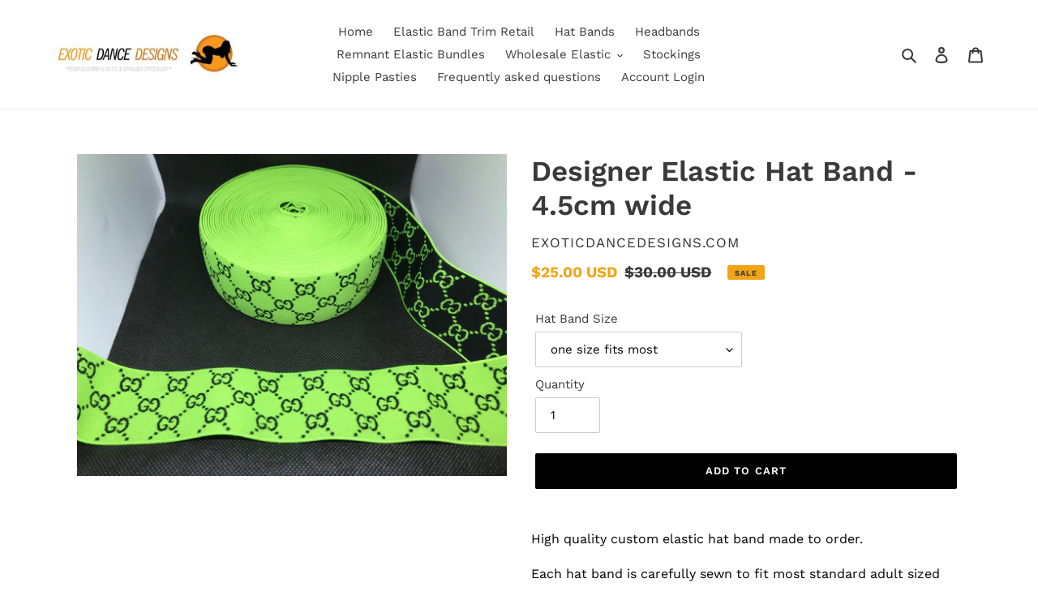

--- FILE ---
content_type: text/css
request_url: https://www.exoticdancedesigns.com/cdn/shop/t/48/assets/theme.css?v=90327103950614684331700310618
body_size: 25409
content:
/** Shopify CDN: Minification failed

Line 1011:2 Expected identifier but found "*"
Line 1101:2 Expected identifier but found "*"
Line 3646:17 Expected identifier but found "("
Line 3818:28 Expected identifier but found "("
Line 3819:17 Expected identifier but found "("
Line 5356:19 Expected identifier but found "("
Line 7010:32 Expected "}" to go with "{"

**/
@charset "UTF-8";
/*============================================================================
  Debut | Built with Shopify Slate

  Some things to know about this file:
    - Sass is compiled on Shopify's server so you don't need to convert it to CSS yourself
    - The output CSS is compressed and comments are removed
    - You cannot use native CSS/Sass @imports in this file without a build script
==============================================================================*/
/*================ SASS HELPERS ================*/
/*================ #Mixins ================*/
/*============================================================================
  Prefix mixin for generating vendor prefixes.
  Based on https://github.com/thoughtbot/bourbon/blob/master/app/assets/stylesheets/addons/_prefixer.scss

  Usage:
    // Input:
    .element {
      @include prefix(transform, scale(1), ms webkit spec);
    }

    // Output:
    .element {
      -ms-transform: scale(1);
      -webkit-transform: scale(1);
      transform: scale(1);
    }
==============================================================================*/
/*================ Media Query Mixin ================*/
/*================ Responsive Show/Hide Helper ================*/
/*================ Responsive Text Alignment Helper ================*/
/*============================================================================
  Convert pixels (unitless) to ems
  eg. for a relational value of 12px write calc-font-size(12) when the parent is 16px
  if the parent is another value say 24px write calc-font-size(12, 24)
  Based on https://github.com/thoughtbot/bourbon/blob/master/app/assets/stylesheets/functions/_px-to-em.scss
==============================================================================*/
/*============================================================================
  Flexbox prefix mixins from Bourbon
    https://github.com/thoughtbot/bourbon/blob/master/app/assets/stylesheets/css3/_flex-box.scss
==============================================================================*/
/*================ VARIABLES ================*/
/*============================================================================
  Grid Breakpoints and Class Names
    - Do not change the variable names
    - Breakpoint pixel values are used in the window.theme.breakpoints object
==============================================================================*/
/*============================================================================
  Generate breakpoint-specific column widths and push classes
    - Default column widths: $grid-breakpoint-has-widths: ($small, $medium-up);
    - Default is no push classes
==============================================================================*/
/*================ Color Variables ================*/
/*================ Sizing Variables ================*/
/*================ Footer Variables ================*/
/*================ Z-Index ================*/
/*================ SVG ================*/
/*================ Drawers ================*/
/*================ Hero Slider ================*/
/*================ Typography ================*/
/*================ Gift Cards ================*/
/*================ Z-index ================*/
/*================ Product video ================*/
/*================ Image placeholder ================*/
/*================ VENDOR ================*/
/*============================================================================
  Slick Slider 1.6.0

  - If upgrading Slick's styles, use the following variables/functions
    instead of the slick defaults (from slick-theme.scss)
  - This file includes default slick.scss styles (at Slick Slider SCSS)
    and slick-theme.scss (at Slick Slider Theme). Upgrade each area individually.
  - Remove `outline: none` from `.slick-dots li button`
==============================================================================*/
/*================ Slick Slider SCSS ================*/
.slick-slider {
  position: relative;
  display: block;
  box-sizing: border-box;
  -webkit-touch-callout: none;
  -webkit-user-select: none;
  -khtml-user-select: none;
  -moz-user-select: none;
  -ms-user-select: none;
  user-select: none;
  -ms-touch-action: pan-y;
  touch-action: pan-y;
  -webkit-tap-highlight-color: transparent; }

.slick-list {
  position: relative;
  overflow: hidden;
  display: block;
  margin: 0;
  padding: 0; }
  .slick-list:focus {
    outline: none; }
  .slick-list.dragging {
    cursor: pointer;
    cursor: hand; }

.slick-slider .slick-track,
.slick-slider .slick-list {
  -webkit-transform: translate3d(0, 0, 0);
  -moz-transform: translate3d(0, 0, 0);
  -ms-transform: translate3d(0, 0, 0);
  -o-transform: translate3d(0, 0, 0);
  transform: translate3d(0, 0, 0); }

.slick-track {
  position: relative;
  left: 0;
  top: 0;
  display: block; }
  .slick-track:before, .slick-track:after {
    content: "";
    display: table; }
  .slick-track:after {
    clear: both; }
  .slick-loading .slick-track {
    visibility: hidden; }

.slick-slide {
  float: left;
  height: 100%;
  min-height: 1px;
  display: none; }
  [dir="rtl"] .slick-slide {
    float: right; }
  .slick-slide img {
    display: block; }
  .slick-slide.slick-loading img {
    display: none; }
  .slick-slide.dragging img {
    pointer-events: none; }
  .slick-initialized .slick-slide {
    display: block; }
  .slick-loading .slick-slide {
    visibility: hidden; }
  .slick-vertical .slick-slide {
    display: block;
    height: auto;
    border: 1px solid transparent; }

.slick-arrow.slick-hidden {
  display: none; }

/*================ Slick Slider Theme ================*/
.slick-loading .slick-list {
  background: #fff var(--slick-img-url) center center no-repeat; }

/* Icons */
/* Arrows */
.slick-prev,
.slick-next {
  position: absolute;
  display: block;
  height: 20px;
  width: 20px;
  line-height: 0px;
  font-size: 0px;
  cursor: pointer;
  background: transparent;
  color: transparent;
  top: 50%;
  -webkit-transform: translate(0, -50%);
  -ms-transform: translate(0, -50%);
  transform: translate(0, -50%);
  padding: 0;
  border: none; }
  .slick-prev:hover, .slick-prev:focus,
  .slick-next:hover,
  .slick-next:focus {
    background: transparent;
    color: transparent; }
    .slick-prev:hover:before, .slick-prev:focus:before,
    .slick-next:hover:before,
    .slick-next:focus:before {
      opacity: 1; }
  .slick-prev.slick-disabled:before,
  .slick-next.slick-disabled:before {
    opacity: 0.25; }
  .slick-prev:before,
  .slick-next:before {
    font-family: "slick-icons, sans-serif";
    font-size: 20px;
    line-height: 1;
    color: #000;
    opacity: 0.75;
    -webkit-font-smoothing: antialiased;
    -moz-osx-font-smoothing: grayscale; }

.slick-prev {
  left: -25px; }
  [dir="rtl"] .slick-prev {
    left: auto;
    right: -25px; }
  .slick-prev:before {
    content: "←"; }
    [dir="rtl"] .slick-prev:before {
      content: "→"; }

.slick-next {
  right: -25px; }
  [dir="rtl"] .slick-next {
    left: -25px;
    right: auto; }
  .slick-next:before {
    content: "→"; }
    [dir="rtl"] .slick-next:before {
      content: "←"; }

/* Dots */
.slick-dotted.slick-slider {
  margin-bottom: 30px; }

.slick-dots {
  list-style: none;
  display: block;
  text-align: center;
  padding: 0;
  margin: 0; }
  .slick-dots li {
    position: relative;
    display: inline-block;
    height: 20px;
    width: 20px;
    margin: 0 5px;
    padding: 0;
    cursor: pointer; }
    .slick-dots li button, .slick-dots li a {
      border: 0;
      background: transparent;
      display: block;
      height: 20px;
      width: 20px;
      line-height: 0px;
      font-size: 0px;
      color: transparent;
      padding: 5px;
      cursor: pointer; }
      .slick-dots li button:hover:before, .slick-dots li button:focus:before, .slick-dots li a:hover:before, .slick-dots li a:focus:before {
        opacity: 1; }
      .slick-dots li button:before, .slick-dots li a:before {
        position: absolute;
        top: 0;
        left: 0;
        content: "•";
        width: 20px;
        height: 20px;
        font-family: "slick-icons, sans-serif";
        font-size: 6px;
        line-height: 20px;
        text-align: center;
        color: #fff;
        opacity: 0.25;
        -webkit-font-smoothing: antialiased;
        -moz-osx-font-smoothing: grayscale; }
    .slick-dots li.slick-active button:before {
      color: #fff;
      opacity: 0.75; }

/*================ GLOBAL ================*/
/*============================================================================
  #Normalize
  Based on normalize.css v3.0.2 | MIT License | git.io/normalize
==============================================================================*/
article,
aside,
details,
figcaption,
figure,
footer,
header,
hgroup,
main,
menu,
nav,
section,
summary {
  display: block; }

input,
textarea,
select,
.disclosure__toggle {
  -webkit-font-smoothing: antialiased;
  -webkit-text-size-adjust: 100%; }

a {
  background-color: transparent; }

b,
strong {
  font-weight: var(--font-weight-body--bolder); }

em {
  font-style: italic; }

small {
  font-size: 80%; }

sub,
sup {
  font-size: 75%;
  line-height: 0;
  position: relative;
  vertical-align: baseline; }

sup {
  top: -0.5em; }

sub {
  bottom: -0.25em; }

img {
  max-width: 100%;
  border: 0; }

button,
input,
optgroup,
select,
.disclosure__toggle,
textarea {
  color: inherit;
  font: inherit;
  margin: 0; }

button[disabled],
html input[disabled] {
  cursor: default; }

button::-moz-focus-inner,
[type="button"]::-moz-focus-inner,
[type="reset"]::-moz-focus-inner,
[type="submit"]::-moz-focus-inner {
  border-style: none;
  padding: 0; }

button:-moz-focusring,
[type="button"]:-moz-focusring,
[type="reset"]:-moz-focusring,
[type="submit"]:-moz-focusring {
  outline: 1px dotted ButtonText; }

input[type="search"], input[type="number"], input[type="email"], input[type="password"] {
  -webkit-appearance: none;
  -moz-appearance: none; }

table {
  width: 100%;
  border-collapse: collapse;
  border-spacing: 0; }

td,
th {
  padding: 0; }

textarea {
  overflow: auto;
  -webkit-appearance: none;
  -moz-appearance: none; }

/*============================================================================
  Fast Tap
  enables no-delay taps (FastClick-esque) on supporting browsers
==============================================================================*/
a,
button,
[role="button"],
input,
label,
select,
.disclosure__toggle,
textarea {
  touch-action: manipulation; }

/*============================================================================
  #Grid
==============================================================================*/
/*============================================================================
  Grid Setup
    1. Allow the grid system to be used on lists.
    2. Remove any margins and paddings that might affect the grid system.
    3. Apply a negative `margin-left` to negate the columns' gutters.
==============================================================================*/
/*============================================================================
  Reversed grids allow you to structure your source in the opposite
  order to how your rendered layout will appear.
==============================================================================*/
.grid--rev {
  direction: rtl;
  text-align: left; }
  .grid--rev > .grid__item {
    direction: ltr;
    text-align: left;
    float: right; }

/*============================================================================
  Grid Columns
    - Create width classes, prepended by the breakpoint name.
==============================================================================*/
/*================ Grid push classes ================*/
/*================ Clearfix helper on uniform grids ================*/
/*================ Build Base Grid Classes ================*/
/* Whole */
.one-whole {
  width: 100%; }

/* Halves */
.one-half {
  width: 50%; }

/* Thirds */
.one-third {
  width: 33.33333%; }

.two-thirds {
  width: 66.66667%; }

/* Quarters */
.one-quarter {
  width: 25%; }

.two-quarters {
  width: 50%; }

.three-quarters {
  width: 75%; }

/* Fifths */
.one-fifth {
  width: 20%; }

.two-fifths {
  width: 40%; }

.three-fifths {
  width: 60%; }

.four-fifths {
  width: 80%; }

/* Sixths */
.one-sixth {
  width: 16.66667%; }

.two-sixths {
  width: 33.33333%; }

.three-sixths {
  width: 50%; }

.four-sixths {
  width: 66.66667%; }

.five-sixths {
  width: 83.33333%; }

/* Eighths */
.one-eighth {
  width: 12.5%; }

.two-eighths {
  width: 25%; }

.three-eighths {
  width: 37.5%; }

.four-eighths {
  width: 50%; }

.five-eighths {
  width: 62.5%; }

.six-eighths {
  width: 75%; }

.seven-eighths {
  width: 87.5%; }

/* Tenths */
.one-tenth {
  width: 10%; }

.two-tenths {
  width: 20%; }

.three-tenths {
  width: 30%; }

.four-tenths {
  width: 40%; }

.five-tenths {
  width: 50%; }

.six-tenths {
  width: 60%; }

.seven-tenths {
  width: 70%; }

.eight-tenths {
  width: 80%; }

.nine-tenths {
  width: 90%; }

/* Twelfths */
.one-twelfth {
  width: 8.33333%; }

.two-twelfths {
  width: 16.66667%; }

.three-twelfths {
  width: 25%; }

.four-twelfths {
  width: 33.33333%; }

.five-twelfths {
  width: 41.66667%; }

.six-twelfths {
  width: 50%; }

.seven-twelfths {
  width: 58.33333%; }

.eight-twelfths {
  width: 66.66667%; }

.nine-twelfths {
  width: 75%; }

.ten-twelfths {
  width: 83.33333%; }

.eleven-twelfths {
  width: 91.66667%; }

.show {
  display: block !important; }

.hide {
  display: none !important; }

.text-left {
  text-align: left !important; }

.text-right {
  text-align: right !important; }

.text-center {
  text-align: center !important; }

/*================ Build Responsive Grid Classes ================*/
@media only screen and (max-width: 749px) {
  /* Whole */
  .small--one-whole {
    width: 100%; }
  /* Halves */
  .small--one-half {
    width: 50%; }
  /* Thirds */
  .small--one-third {
    width: 33.33333%; }
  .small--two-thirds {
    width: 66.66667%; }
  /* Quarters */
  .small--one-quarter {
    width: 25%; }
  .small--two-quarters {
    width: 50%; }
  .small--three-quarters {
    width: 75%; }
  /* Fifths */
  .small--one-fifth {
    width: 20%; }
  .small--two-fifths {
    width: 40%; }
  .small--three-fifths {
    width: 60%; }
  .small--four-fifths {
    width: 80%; }
  /* Sixths */
  .small--one-sixth {
    width: 16.66667%; }
  .small--two-sixths {
    width: 33.33333%; }
  .small--three-sixths {
    width: 50%; }
  .small--four-sixths {
    width: 66.66667%; }
  .small--five-sixths {
    width: 83.33333%; }
  /* Eighths */
  .small--one-eighth {
    width: 12.5%; }
  .small--two-eighths {
    width: 25%; }
  .small--three-eighths {
    width: 37.5%; }
  .small--four-eighths {
    width: 50%; }
  .small--five-eighths {
    width: 62.5%; }
  .small--six-eighths {
    width: 75%; }
  .small--seven-eighths {
    width: 87.5%; }
  /* Tenths */
  .small--one-tenth {
    width: 10%; }
  .small--two-tenths {
    width: 20%; }
  .small--three-tenths {
    width: 30%; }
  .small--four-tenths {
    width: 40%; }
  .small--five-tenths {
    width: 50%; }
  .small--six-tenths {
    width: 60%; }
  .small--seven-tenths {
    width: 70%; }
  .small--eight-tenths {
    width: 80%; }
  .small--nine-tenths {
    width: 90%; }
  /* Twelfths */
  .small--one-twelfth {
    width: 8.33333%; }
  .small--two-twelfths {
    width: 16.66667%; }
  .small--three-twelfths {
    width: 25%; }
  .small--four-twelfths {
    width: 33.33333%; }
  .small--five-twelfths {
    width: 41.66667%; }
  .small--six-twelfths {
    width: 50%; }
  .small--seven-twelfths {
    width: 58.33333%; }
  .small--eight-twelfths {
    width: 66.66667%; }
  .small--nine-twelfths {
    width: 75%; }
  .small--ten-twelfths {
    width: 83.33333%; }
  .small--eleven-twelfths {
    width: 91.66667%; }
  .grid--uniform .small--one-half:nth-child(2n+1),
  .grid--uniform .small--one-third:nth-child(3n+1),
  .grid--uniform .small--one-quarter:nth-child(4n+1),
  .grid--uniform .small--one-fifth:nth-child(5n+1),
  .grid--uniform .small--one-sixth:nth-child(6n+1),
  .grid--uniform .small--two-sixths:nth-child(3n+1),
  .grid--uniform .small--three-sixths:nth-child(2n+1),
  .grid--uniform .small--one-eighth:nth-child(8n+1),
  .grid--uniform .small--two-eighths:nth-child(4n+1),
  .grid--uniform .small--four-eighths:nth-child(2n+1),
  .grid--uniform .small--five-tenths:nth-child(2n+1),
  .grid--uniform .small--one-twelfth:nth-child(12n+1),
  .grid--uniform .small--two-twelfths:nth-child(6n+1),
  .grid--uniform .small--three-twelfths:nth-child(4n+1),
  .grid--uniform .small--four-twelfths:nth-child(3n+1),
  .grid--uniform .small--six-twelfths:nth-child(2n+1) {
    clear: both; }
  .small--show {
    display: block !important; }
  .small--hide {
    display: none !important; }
  .small--text-left {
    text-align: left !important; }
  .small--text-right {
    text-align: right !important; }
  .small--text-center {
    text-align: center !important; } }

@media only screen and (min-width: 750px) {
  /* Whole */
  .medium-up--one-whole {
    width: 100%; }
  /* Halves */
  .medium-up--one-half {
    width: 50%; }
  /* Thirds */
  .medium-up--one-third {
    width: 33.33333%; }
  .medium-up--two-thirds {
    width: 66.66667%; }
  /* Quarters */
  .medium-up--one-quarter {
    width: 25%; }
  .medium-up--two-quarters {
    width: 50%; }
  .medium-up--three-quarters {
    width: 75%; }
  /* Fifths */
  .medium-up--one-fifth {
    width: 20%; }
  .medium-up--two-fifths {
    width: 40%; }
  .medium-up--three-fifths {
    width: 60%; }
  .medium-up--four-fifths {
    width: 80%; }
  /* Sixths */
  .medium-up--one-sixth {
    width: 16.66667%; }
  .medium-up--two-sixths {
    width: 33.33333%; }
  .medium-up--three-sixths {
    width: 50%; }
  .medium-up--four-sixths {
    width: 66.66667%; }
  .medium-up--five-sixths {
    width: 83.33333%; }
  /* Eighths */
  .medium-up--one-eighth {
    width: 12.5%; }
  .medium-up--two-eighths {
    width: 25%; }
  .medium-up--three-eighths {
    width: 37.5%; }
  .medium-up--four-eighths {
    width: 50%; }
  .medium-up--five-eighths {
    width: 62.5%; }
  .medium-up--six-eighths {
    width: 75%; }
  .medium-up--seven-eighths {
    width: 87.5%; }
  /* Tenths */
  .medium-up--one-tenth {
    width: 10%; }
  .medium-up--two-tenths {
    width: 20%; }
  .medium-up--three-tenths {
    width: 30%; }
  .medium-up--four-tenths {
    width: 40%; }
  .medium-up--five-tenths {
    width: 50%; }
  .medium-up--six-tenths {
    width: 60%; }
  .medium-up--seven-tenths {
    width: 70%; }
  .medium-up--eight-tenths {
    width: 80%; }
  .medium-up--nine-tenths {
    width: 90%; }
  /* Twelfths */
  .medium-up--one-twelfth {
    width: 8.33333%; }
  .medium-up--two-twelfths {
    width: 16.66667%; }
  .medium-up--three-twelfths {
    width: 25%; }
  .medium-up--four-twelfths {
    width: 33.33333%; }
  .medium-up--five-twelfths {
    width: 41.66667%; }
  .medium-up--six-twelfths {
    width: 50%; }
  .medium-up--seven-twelfths {
    width: 58.33333%; }
  .medium-up--eight-twelfths {
    width: 66.66667%; }
  .medium-up--nine-twelfths {
    width: 75%; }
  .medium-up--ten-twelfths {
    width: 83.33333%; }
  .medium-up--eleven-twelfths {
    width: 91.66667%; }
  .grid--uniform .medium-up--one-half:nth-child(2n+1),
  .grid--uniform .medium-up--one-third:nth-child(3n+1),
  .grid--uniform .medium-up--one-quarter:nth-child(4n+1),
  .grid--uniform .medium-up--one-fifth:nth-child(5n+1),
  .grid--uniform .medium-up--one-sixth:nth-child(6n+1),
  .grid--uniform .medium-up--two-sixths:nth-child(3n+1),
  .grid--uniform .medium-up--three-sixths:nth-child(2n+1),
  .grid--uniform .medium-up--one-eighth:nth-child(8n+1),
  .grid--uniform .medium-up--two-eighths:nth-child(4n+1),
  .grid--uniform .medium-up--four-eighths:nth-child(2n+1),
  .grid--uniform .medium-up--five-tenths:nth-child(2n+1),
  .grid--uniform .medium-up--one-twelfth:nth-child(12n+1),
  .grid--uniform .medium-up--two-twelfths:nth-child(6n+1),
  .grid--uniform .medium-up--three-twelfths:nth-child(4n+1),
  .grid--uniform .medium-up--four-twelfths:nth-child(3n+1),
  .grid--uniform .medium-up--six-twelfths:nth-child(2n+1) {
    clear: both; }
  .medium-up--show {
    display: block !important; }
  .medium-up--hide {
    display: none !important; }
  .medium-up--text-left {
    text-align: left !important; }
  .medium-up--text-right {
    text-align: right !important; }
  .medium-up--text-center {
    text-align: center !important; } }

/*================ Build Grid Push Classes ================*/
@media only screen and (max-width: 749px) {
  /* Halves */
  .small--push-one-half {
    left: 50%; }
  /* Thirds */
  .small--push-one-third {
    left: 33.33333%; }
  .small--push-two-thirds {
    left: 66.66667%; }
  /* Quarters */
  .small--push-one-quarter {
    left: 25%; }
  .small--push-two-quarters {
    left: 50%; }
  .small--push-three-quarters {
    left: 75%; }
  /* Fifths */
  .small--push-one-fifth {
    left: 20%; }
  .small--push-two-fifths {
    left: 40%; }
  .small--push-three-fifths {
    left: 60%; }
  .small--push-four-fifths {
    left: 80%; }
  /* Sixths */
  .small--push-one-sixth {
    left: 16.66667%; }
  .small--push-two-sixths {
    left: 33.33333%; }
  .small--push-three-sixths {
    left: 50%; }
  .small--push-four-sixths {
    left: 66.66667%; }
  .small--push-five-sixths {
    left: 83.33333%; }
  /* Eighths */
  .small--push-one-eighth {
    left: 12.5%; }
  .small--push-two-eighths {
    left: 25%; }
  .small--push-three-eighths {
    left: 37.5%; }
  .small--push-four-eighths {
    left: 50%; }
  .small--push-five-eighths {
    left: 62.5%; }
  .small--push-six-eighths {
    left: 75%; }
  .small--push-seven-eighths {
    left: 87.5%; }
  /* Tenths */
  .small--push-one-tenth {
    left: 10%; }
  .small--push-two-tenths {
    left: 20%; }
  .small--push-three-tenths {
    left: 30%; }
  .small--push-four-tenths {
    left: 40%; }
  .small--push-five-tenths {
    left: 50%; }
  .small--push-six-tenths {
    left: 60%; }
  .small--push-seven-tenths {
    left: 70%; }
  .small--push-eight-tenths {
    left: 80%; }
  .small--push-nine-tenths {
    left: 90%; }
  /* Twelfths */
  .small--push-one-twelfth {
    left: 8.33333%; }
  .small--push-two-twelfths {
    left: 16.66667%; }
  .small--push-three-twelfths {
    left: 25%; }
  .small--push-four-twelfths {
    left: 33.33333%; }
  .small--push-five-twelfths {
    left: 41.66667%; }
  .small--push-six-twelfths {
    left: 50%; }
  .small--push-seven-twelfths {
    left: 58.33333%; }
  .small--push-eight-twelfths {
    left: 66.66667%; }
  .small--push-nine-twelfths {
    left: 75%; }
  .small--push-ten-twelfths {
    left: 83.33333%; }
  .small--push-eleven-twelfths {
    left: 91.66667%; } }

@media only screen and (min-width: 750px) {
  /* Halves */
  .medium-up--push-one-half {
    left: 50%; }
  /* Thirds */
  .medium-up--push-one-third {
    left: 33.33333%; }
  .medium-up--push-two-thirds {
    left: 66.66667%; }
  /* Quarters */
  .medium-up--push-one-quarter {
    left: 25%; }
  .medium-up--push-two-quarters {
    left: 50%; }
  .medium-up--push-three-quarters {
    left: 75%; }
  /* Fifths */
  .medium-up--push-one-fifth {
    left: 20%; }
  .medium-up--push-two-fifths {
    left: 40%; }
  .medium-up--push-three-fifths {
    left: 60%; }
  .medium-up--push-four-fifths {
    left: 80%; }
  /* Sixths */
  .medium-up--push-one-sixth {
    left: 16.66667%; }
  .medium-up--push-two-sixths {
    left: 33.33333%; }
  .medium-up--push-three-sixths {
    left: 50%; }
  .medium-up--push-four-sixths {
    left: 66.66667%; }
  .medium-up--push-five-sixths {
    left: 83.33333%; }
  /* Eighths */
  .medium-up--push-one-eighth {
    left: 12.5%; }
  .medium-up--push-two-eighths {
    left: 25%; }
  .medium-up--push-three-eighths {
    left: 37.5%; }
  .medium-up--push-four-eighths {
    left: 50%; }
  .medium-up--push-five-eighths {
    left: 62.5%; }
  .medium-up--push-six-eighths {
    left: 75%; }
  .medium-up--push-seven-eighths {
    left: 87.5%; }
  /* Tenths */
  .medium-up--push-one-tenth {
    left: 10%; }
  .medium-up--push-two-tenths {
    left: 20%; }
  .medium-up--push-three-tenths {
    left: 30%; }
  .medium-up--push-four-tenths {
    left: 40%; }
  .medium-up--push-five-tenths {
    left: 50%; }
  .medium-up--push-six-tenths {
    left: 60%; }
  .medium-up--push-seven-tenths {
    left: 70%; }
  .medium-up--push-eight-tenths {
    left: 80%; }
  .medium-up--push-nine-tenths {
    left: 90%; }
  /* Twelfths */
  .medium-up--push-one-twelfth {
    left: 8.33333%; }
  .medium-up--push-two-twelfths {
    left: 16.66667%; }
  .medium-up--push-three-twelfths {
    left: 25%; }
  .medium-up--push-four-twelfths {
    left: 33.33333%; }
  .medium-up--push-five-twelfths {
    left: 41.66667%; }
  .medium-up--push-six-twelfths {
    left: 50%; }
  .medium-up--push-seven-twelfths {
    left: 58.33333%; }
  .medium-up--push-eight-twelfths {
    left: 66.66667%; }
  .medium-up--push-nine-twelfths {
    left: 75%; }
  .medium-up--push-ten-twelfths {
    left: 83.33333%; }
  .medium-up--push-eleven-twelfths {
    left: 91.66667%; } }

/*================ #Helper Classes ================*/
.clearfix {
  *zoom: 1; }
  .clearfix::after {
    content: '';
    display: table;
    clear: both; }

.visually-hidden {
  position: absolute !important;
  overflow: hidden;
  clip: rect(0 0 0 0);
  height: 1px;
  width: 1px;
  margin: -1px;
  padding: 0;
  border: 0; }

.visually-hidden--inline {
  margin: 0;
  height: 1em; }

.visually-hidden--static {
  position: static !important; }

.js-focus-hidden:focus {
  outline: none; }

.no-js:not(html) {
  display: none; }
  .no-js .no-js:not(html) {
    display: block; }

.no-js .js {
  display: none; }

.hide {
  display: none !important; }

/*============================================================================
  Skip to content button
    - Overrides .visually-hidden when focused
==============================================================================*/
.skip-link:focus {
  clip: auto;
  width: auto;
  height: auto;
  margin: 0;
  color: var(--color-text);
  background-color: var(--color-bg);
  padding: 10px;
  opacity: 1;
  z-index: 10000;
  transition: none; }

/*=============== Lazy loading ===================*/
.box {
  background: no-repeat;
  background-color: #f7f7f7;
  background-size: contain; }

.ratio-container {
  position: relative; }

.ratio-container:after {
  content: '';
  display: block;
  height: 0;
  width: 100%;
  /* 16:9 = 56.25% = calc(9 / 16 * 100%) */
  padding-bottom: 50%;
  content: ""; }

.ratio-container > * {
  position: absolute;
  top: 0;
  left: 0;
  width: 100%;
  height: 100%; }

/*=============== Critical CSS ===================*/
.main-content {
  opacity: 1; }

.main-content .shopify-section {
  display: inherit; }

.critical-hidden {
  display: inherit; }

/*================ #Basic Styles ================*/
.page-width {
  *zoom: 1;
  max-width: 1200px;
  margin: 0 auto; }
  .page-width::after {
    content: '';
    display: table;
    clear: both; }

.main-content {
  display: block;
  padding-top: 35px; }
  @media only screen and (min-width: 750px) {
    .main-content {
      padding-top: 55px; } }

.section-header {
  margin-bottom: 35px; }
  @media only screen and (min-width: 750px) {
    .section-header {
      margin-bottom: 55px; } }

/*================ Typography ================*/
blockquote {
  font-size: calc(((18) / (var(--font-size-base))) * 1em);
  font-style: normal;
  text-align: center;
  padding: 0 30px;
  margin: 0; }
  .rte blockquote {
    border-color: var(--color-border);
    border-width: 1px 0;
    border-style: solid;
    padding: 30px 0;
    margin-bottom: 27.5px; }
  blockquote p + cite {
    margin-top: 27.5px; }
  blockquote cite {
    display: block;
    font-size: 0.85em;
    font-weight: var(--font-weight-body); }
    blockquote cite::before {
      content: '\2014 \0020'; }

code,
pre {
  font-family: Consolas, monospace;
  font-size: 1em; }

pre {
  overflow: auto; }

input,
textarea,
select,
.disclosure__toggle {
  font-size: calc(var(--font-size-base) * 1px);
  font-family: var(--font-stack-body);
  font-style: var(--font-style-body);
  font-weight: var(--font-weight-body);
  color: var(--color-text);
  line-height: 1.5; }

@media only screen and (max-width: 989px) {
  input,
  textarea,
  select,
  .disclosure__toggle,
  button {
    font-size: 16px; } }

/*================ Headings ================*/
h3, .h3,
h4,
.h4,
h5,
.h5,
h6,
.h6 {
  margin: 0 0 17.5px;
  font-family: var(--font-stack-header);
  font-style: var(--font-style-header);
  font-weight: var(--font-weight-header);
  line-height: 1.2;
  overflow-wrap: break-word;
  word-wrap: break-word; }
  h3 a, .h3 a,
  h4 a,
  .h4 a,
  h5 a,
  .h5 a,
  h6 a,
  .h6 a {
    color: inherit;
    text-decoration: none;
    font-weight: inherit; }

h3, .h3 {
  font-size: calc(((var(--font-size-header)) / (var(--font-size-base))) * 1em);
  text-transform: none;
  letter-spacing: 0; }
  @media only screen and (max-width: 749px) {
    h3, .h3 {
      font-size: calc(((var(--font-h3-mobile)) / (var(--font-size-base))) * 1em); } }


h4,
.h4 {
  font-size: calc(((var(--font-h4-desktop)) / (var(--font-size-base))) * 1em); }
  @media only screen and (max-width: 749px) {
    
    h4,
    .h4 {
      font-size: calc(((var(--font-h4-mobile)) / (var(--font-size-base))) * 1em); } }


h5,
.h5 {
  font-size: calc(((var(--font-h5-desktop)) / (var(--font-size-base))) * 1em); }
  @media only screen and (max-width: 749px) {
    
    h5,
    .h5 {
      font-size: calc(((var(--font-h5-mobile)) / (var(--font-size-base))) * 1em); } }


h6,
.h6 {
  font-size: calc(((var(--font-h6-desktop)) / (var(--font-size-base))) * 1em); }
  @media only screen and (max-width: 749px) {
    
    h6,
    .h6 {
      font-size: calc(((var(--font-h6-mobile)) / (var(--font-size-base))) * 1em); } }

/*================ RTE headings ================*/
.rte {
  color: var(--color-body-text);
  margin-bottom: 35px; }
  .rte:last-child {
    margin-bottom: 0; }
  .rte h1,
  .rte h2,
  .rte h3,
  .rte .h3,
  .rte h4,
  .rte .h4,
  .rte h5,
  .rte .h5,
  .rte h6,
  .rte .h6 {
    margin-top: 55px;
    margin-bottom: 27.5px; }
    .rte h1:first-child,
    .rte h2:first-child,
    .rte h3:first-child,
    .rte .h3:first-child,
    .rte h4:first-child,
    .rte .h4:first-child,
    .rte h5:first-child,
    .rte .h5:first-child,
    .rte h6:first-child,
    .rte .h6:first-child {
      margin-top: 0; }
  .rte li {
    margin-bottom: 4px;
    list-style: inherit; }
    .rte li:last-child {
      margin-bottom: 0; }

.rte-setting {
  margin-bottom: 19.44444px; }
  .rte-setting:last-child {
    margin-bottom: 0; }

/*================ Misc styles ================*/
.fine-print {
  font-size: calc(((14) / (var(--font-size-base))) * 1em);
  font-style: italic; }

.txt--minor {
  font-size: 80%; }

.txt--emphasis {
  font-style: italic; }

.address {
  margin-bottom: 55px; }

/*================ Hero and slideshow headers ================*/
.mega-title,
.mega-subtitle {
  color: var(--color-overlay-title-text); }
  .hero .mega-title, .hero
  .mega-subtitle {
    text-shadow: 0 0 4px rgba(0, 0, 0, 0.4); }
  @media only screen and (min-width: 750px) {
    .mega-title,
    .mega-subtitle {
      text-shadow: 0 0 4px rgba(0, 0, 0, 0.4); } }

.mega-title {
  margin-bottom: 8px; }

.mega-title--large {
  font-size: calc(((var(--font-size-header) + 8) / (var(--font-size-base))) * 1em); }
  @media only screen and (min-width: 750px) {
    .mega-title--large {
      font-size: calc(((var(--font-mega-title-large-desktop)) / (var(--font-size-base))) * 1em); } }

@media only screen and (min-width: 750px) {
  .mega-subtitle {
    font-size: calc(((var(--font-size-base) + 4) / (var(--font-size-base))) * 1em);
    margin: 0 auto; }
    .text-center .mega-subtitle {
      max-width: 75%; } }

.mega-subtitle p {
  color: var(--color-overlay-title-text); }

.mega-subtitle a {
  color: var(--color-overlay-title-text);
  border-bottom: 1px solid currentColor; }
  .mega-subtitle a:hover, .mega-subtitle a:focus {
    color: var(--color-overlay-text-focus); }

.mega-subtitle--large {
  font-size: calc(((var(--font-size-base) + 2) / (var(--font-size-base))) * 1em);
  font-weight: var(--font-weight-header); }
  @media only screen and (min-width: 750px) {
    .mega-subtitle--large {
      font-size: calc(((var(--font-size-base) + 8) / (var(--font-size-base))) * 1em); } }

/*============================================================================
  Animation Classes and Keyframes
==============================================================================*/
.is-transitioning {
  display: block !important;
  visibility: visible !important; }

/*================ #Icons ================*/
svg.icon:not(.icon--full-color) .icon-error__symbol,
symbol.icon:not(.icon--full-color) .icon-error__symbol {
  fill: #ffffff; }

/*================ Payment Icons ================*/
.payment-icons {
  -moz-user-select: none;
  -ms-user-select: none;
  -webkit-user-select: none;
  user-select: none;
  cursor: default; }
  @media only screen and (max-width: 749px) {
    .payment-icons {
      line-height: 40px; } }
  .payment-icons .icon {
    width: 38px;
    height: 24px;
    fill: inherit; }

/*================ Social Icons ================*/
.social-icons .icon {
  width: 23px;
  height: 23px; }
  @media only screen and (min-width: 750px) {
    .social-icons .icon {
      width: 25px;
      height: 25px; } }
  .social-icons .icon.icon--wide {
    width: 40px; }

/*================ Spinner Icon ================*/
.icon-spinner {
  -moz-animation: spin 500ms infinite linear;
  -o-animation: spin 500ms infinite linear;
  -webkit-animation: spin 500ms infinite linear;
  animation: spin 500ms infinite linear; }

/*================ Error Icons ================*/
.icon-error {
  fill: #d20000;
  width: calc(calc(var(--font-size-base) * 1px) - 2px);
  height: calc(calc(var(--font-size-base) * 1px) - 2px);
  margin-top: 0.1em;
  flex-shrink: 0; }

/*================ #Lists ================*/
ul,
ol {
  margin: 0;
  padding: 0; }

ol {
  list-style: decimal; }

/*================ #Rich Text Editor ================*/
.rte img {
  height: auto; }

.rte table {
  table-layout: fixed; }

.rte ul,
.rte ol {
  margin: 0 0 17.5px 35px; }
  .rte ul.list--inline,
  .rte ol.list--inline {
    margin-left: 0; }

.rte ul {
  list-style: disc outside; }
  .rte ul ul {
    list-style: circle outside; }
    .rte ul ul ul {
      list-style: square outside; }

.rte a:not(.btn) {
  border-bottom: 1px solid currentColor;
  padding-bottom: 1px; }

.text-center.rte ul,
.text-center.rte ol,
.text-center .rte ul,
.text-center .rte ol {
  margin-left: 0;
  list-style-position: inside; }

.scrollable-wrapper {
  max-width: 100%;
  overflow: auto;
  -webkit-overflow-scrolling: touch; }

/*================ #Links and Buttons ================*/
a:not([disabled]):hover, a:focus {
  color: var(--color-text-focus); }

.password-powered-by a:not([disabled]):hover, .password-powered-by a:focus {
  color: var(--color-text-focus);
  border-bottom: 1px solid var(--color-text-focus); }

a[href^="tel"] {
  color: inherit; }

/*================ Buttons ================*/
.btn, .shopify-payment-button .shopify-payment-button__button--unbranded {
  -moz-user-select: none;
  -ms-user-select: none;
  -webkit-user-select: none;
  user-select: none;
  -webkit-appearance: none;
  -moz-appearance: none;
  appearance: none;
  display: inline-block;
  width: auto;
  text-decoration: none;
  text-align: center;
  vertical-align: middle;
  cursor: pointer;
  border: 1px solid transparent;
  border-radius: 2px;
  padding: 8px 15px;
  background-color: var(--color-btn-primary);
  color: var(--color-btn-primary-text);
  font-family: var(--font-stack-header);
  font-style: var(--font-style-header);
  font-weight: var(--font-weight-header);
  text-transform: uppercase;
  letter-spacing: 0.08em;
  white-space: normal;
  font-size: calc(((var(--font-size-base) - 2) / (var(--font-size-base))) * 1em); }
  @media only screen and (min-width: 750px) {
    .btn, .shopify-payment-button .shopify-payment-button__button--unbranded {
      padding: 10px 18px; } }
  .btn:not([disabled]):hover, .shopify-payment-button .shopify-payment-button__button--unbranded:not([disabled]):hover, .btn:focus, .shopify-payment-button .shopify-payment-button__button--unbranded:focus {
    color: var(--color-btn-primary-text);
    background-color: var(--color-btn-primary-focus); }
  .btn .icon-arrow-right, .shopify-payment-button .shopify-payment-button__button--unbranded .icon-arrow-right,
  .btn .icon-arrow-left,
  .shopify-payment-button .shopify-payment-button__button--unbranded .icon-arrow-left {
    height: 9px; }
  .btn[disabled], .shopify-payment-button .shopify-payment-button__button--unbranded[disabled], .btn[aria-disabled], .shopify-payment-button .shopify-payment-button__button--unbranded[aria-disabled] {
    cursor: default;
    opacity: 0.5; }

.btn--secondary {
  background-color: transparent;
  color: var(--color-btn-primary);
  border-color: var(--color-btn-primary); }
  .btn--secondary:not([disabled]):hover, .btn--secondary:focus {
    background-color: transparent;
    color: var(--color-btn-primary-focus);
    border-color: var(--color-btn-primary-focus); }

.btn--secondary-accent {
  background-color: var(--color-body);
  color: var(--color-btn-primary);
  border-color: var(--color-btn-primary); }
  .btn--secondary-accent:not([disabled]):hover, .btn--secondary-accent:focus {
    background-color: var(--color-body);
    color: var(--color-btn-primary-focus);
    border-color: var(--color-btn-primary-focus); }

.btn--small {
  padding: 8px 10px;
  font-size: calc(((12) / (var(--font-size-base))) * 1em);
  line-height: 1; }

.btn--tertiary {
  background-color: transparent;
  color: var(--color-small-button-text-border);
  border-color: var(--color-small-button-text-border); }
  .btn--tertiary:not([disabled]):hover, .btn--tertiary:focus {
    background-color: transparent;
    color: var(--color-small-button-text-border-focus);
    border-color: var(--color-small-button-text-border-focus); }

/*================ Button variations ================*/
@media only screen and (max-width: 749px) {
  .btn--small-wide {
    padding-left: 50px;
    padding-right: 50px; } }

.btn--link {
  background-color: transparent;
  border: 0;
  margin: 0;
  color: var(--color-text);
  text-align: left; }
  .btn--link:not([disabled]):hover, .btn--link:focus {
    color: var(--color-text-focus);
    background-color: transparent; }
  .btn--link .icon {
    vertical-align: middle; }

.btn--narrow {
  padding-left: 15px;
  padding-right: 15px; }

.btn--has-icon-after .icon {
  margin-left: 10px; }

.btn--has-icon-before .icon {
  margin-right: 10px; }

/*================ Force an input/button to look like a text link ================*/
.text-link {
  display: inline;
  border: 0 none;
  background: none;
  padding: 0;
  margin: 0; }

.text-link--accent {
  color: var(--color-btn-primary);
  border-bottom: 1px solid currentColor;
  padding-bottom: 1px; }
  .text-link--accent:not([disabled]):hover, .text-link--accent:focus {
    color: var(--color-btn-primary-focus); }

/*================ Return to collection/blog links ================*/
.return-link-wrapper {
  margin-top: 82.5px;
  margin-bottom: 0; }
  @media only screen and (max-width: 749px) {
    .return-link-wrapper {
      margin-top: 55px; } }

.full-width-link {
  position: absolute;
  top: 0;
  right: 0;
  bottom: 0;
  left: 0;
  z-index: 2; }

/*================ #Tables ================*/
table {
  margin-bottom: 27.5px; }
  table a {
    border-bottom: 1px solid currentColor; }

th {
  font-family: var(--font-stack-header);
  font-style: var(--font-style-header);
  font-weight: var(--font-weight-body--bold); }

th,
td {
  text-align: left;
  border: 1px solid var(--color-border);
  padding: 10px 14px; }

tbody th,
tfoot th {
  font-weight: normal; }

/*============================================================================
  Responsive tables, defined with .responsive-table on table element.
==============================================================================*/
@media only screen and (max-width: 749px) {
  .responsive-table thead {
    display: none; }
  .responsive-table th,
  .responsive-table td {
    float: left;
    clear: left;
    width: 100%;
    text-align: right;
    padding: 27.5px;
    border: 0;
    margin: 0; }
  .responsive-table th::before,
  .responsive-table td::before {
    content: attr(data-label);
    float: left;
    text-align: center;
    font-size: 12px;
    padding-right: 10px;
    font-weight: normal; }
  .responsive-table__row + .responsive-table__row,
  tfoot > .responsive-table__row:first-child {
    position: relative;
    margin-top: 10px;
    padding-top: 55px; }
    .responsive-table__row + .responsive-table__row::after,
    tfoot > .responsive-table__row:first-child::after {
      content: '';
      display: block;
      position: absolute;
      top: 0;
      left: 27.5px;
      right: 27.5px;
      border-bottom: 1px solid var(--color-border); } }

/*================ #Images and Iframes ================*/
svg:not(:root) {
  overflow: hidden; }

.video-wrapper {
  position: relative;
  overflow: hidden;
  max-width: 100%;
  padding-bottom: 56.25%;
  height: 0;
  height: auto; }
  .video-wrapper iframe {
    position: absolute;
    top: 0;
    left: 0;
    width: 100%;
    height: 100%; }

/*================ Adds a background color pulsating animation ================*/
[data-image-loading-animation] {
  background-color: var(--global-color-image-loader-primary);
  -moz-animation: image-loader 2s 400ms infinite;
  -o-animation: image-loader 2s 400ms infinite;
  -webkit-animation: image-loader 2s 400ms infinite;
  animation: image-loader 2s 400ms infinite; }
  .no-js [data-image-loading-animation] {
    animation-name: none; }

/*================ Forms ================*/
form {
  margin: 0; }

fieldset {
  border: 1px solid var(--color-border-form);
  margin: 0 0 55px;
  padding: 27.5px; }

legend {
  border: 0;
  padding: 0; }

button {
  cursor: pointer; }

input[type="submit"] {
  cursor: pointer; }

label {
  display: block;
  margin-bottom: 5px; }
  @media only screen and (max-width: 749px) {
    label {
      font-size: calc(((var(--font-size-base) - 2) / (var(--font-size-base))) * 1em); } }
  [type="radio"] + label,
  [type="checkbox"] + label {
    display: inline-block;
    margin-bottom: 0; }
  label[for] {
    cursor: pointer; }

input,
textarea,
select,
.disclosure__toggle {
  border: 1px solid var(--color-border-form);
  background-color: var(--color-text-field);
  color: var(--color-text-field-text);
  max-width: 100%;
  line-height: 1.2;
  border-radius: 2px; }
  input:focus,
  textarea:focus,
  select:focus,
  .disclosure__toggle:focus {
    border-color: var(--color-border-form-darker); }
  input[disabled],
  textarea[disabled],
  select[disabled],
  .disclosure__toggle[disabled] {
    cursor: default;
    background-color: #f4f4f4;
    border-color: #f4f4f4; }
  input.input--error::-webkit-input-placeholder,
  textarea.input--error::-webkit-input-placeholder,
  select.input--error::-webkit-input-placeholder,
  .input--error.disclosure__toggle::-webkit-input-placeholder {
    color: #d20000;
    opacity: 0.5; }
  input.input--error::-moz-placeholder,
  textarea.input--error::-moz-placeholder,
  select.input--error::-moz-placeholder,
  .input--error.disclosure__toggle::-moz-placeholder {
    color: #d20000;
    opacity: 0.5; }
  input.input--error:-ms-input-placeholder,
  textarea.input--error:-ms-input-placeholder,
  select.input--error:-ms-input-placeholder,
  .input--error.disclosure__toggle:-ms-input-placeholder {
    color: #d20000;
    opacity: 0.5; }
  input.input--error::-ms-input-placeholder,
  textarea.input--error::-ms-input-placeholder,
  select.input--error::-ms-input-placeholder,
  .input--error.disclosure__toggle::-ms-input-placeholder {
    color: #d20000;
    opacity: 1; }
  input.hidden-placeholder::-webkit-input-placeholder,
  textarea.hidden-placeholder::-webkit-input-placeholder,
  select.hidden-placeholder::-webkit-input-placeholder,
  .hidden-placeholder.disclosure__toggle::-webkit-input-placeholder {
    color: transparent; }
  input.hidden-placeholder::-moz-placeholder,
  textarea.hidden-placeholder::-moz-placeholder,
  select.hidden-placeholder::-moz-placeholder,
  .hidden-placeholder.disclosure__toggle::-moz-placeholder {
    color: transparent; }
  input.hidden-placeholder:-ms-input-placeholder,
  textarea.hidden-placeholder:-ms-input-placeholder,
  select.hidden-placeholder:-ms-input-placeholder,
  .hidden-placeholder.disclosure__toggle:-ms-input-placeholder {
    color: transparent; }
  input.hidden-placeholder::-ms-input-placeholder,
  textarea.hidden-placeholder::-ms-input-placeholder,
  select.hidden-placeholder::-ms-input-placeholder,
  .hidden-placeholder.disclosure__toggle::-ms-input-placeholder {
    opacity: 1; }
  .product-form input, .product-form
  textarea, .product-form select, .product-form .disclosure__toggle {
    min-height: 44px; }

textarea {
  min-height: 100px; }

/*================ Error styles ================*/
input.input--error,
select.input--error,
.input--error.disclosure__toggle,
textarea.input--error {
  border-color: #d20000;
  background-color: #fff8f8;
  color: #d20000;
  margin-bottom: 11.66667px; }

.input-error-message {
  display: flex;
  line-height: 1.3;
  color: var(--color-body-text);
  font-size: calc(((var(--font-size-base) - 2) / (var(--font-size-base))) * 1em);
  margin-bottom: 11.66667px; }
  @media only screen and (max-width: 749px) {
    .input-error-message {
      margin-bottom: 19.44444px; } }
  .input-error-message .icon {
    width: 1em;
    height: 1em;
    margin-right: calc((10 / (var(--font-size-base))) * 1em); }


select,
.disclosure__toggle {
  -webkit-appearance: none;
  -moz-appearance: none;
  appearance: none;
  background-position: right center;
  background-image: var(--svg-select-icon);
  background-repeat: no-repeat;
  background-position: right 10px center;
  line-height: 1.2;
  padding-right: 28px;
  text-indent: 0.01px;
  text-overflow: '';
  cursor: pointer;
  padding-top: 8px;
  padding-left: 15px;
  padding-bottom: 8px; }
  @media only screen and (min-width: 750px) {
    
    select,
    .disclosure__toggle {
      padding-top: 10px;
      padding-left: 18px;
      padding-bottom: 10px; } }

.select-group {
  position: relative;
  z-index: 2; }
  .select-group select, .select-group .disclosure__toggle {
    background-image: none;
    background-color: transparent; }
  .select-group .icon {
    height: calc(8em / 16);
    position: absolute;
    right: 0;
    top: 50%;
    transform: translateY(-50%);
    width: calc(8em / 16);
    z-index: -1; }

.select-label {
  font-size: calc(((12) / (var(--font-size-base))) * 1em);
  text-transform: uppercase; }

optgroup {
  font-weight: var(--font-weight-body--bold); }

option {
  color: var(--color-text);
  background-color: var(--color-body); }

select::-ms-expand, .disclosure__toggle::-ms-expand {
  display: none; }

/*================ Form labels ================*/
.label--hidden {
  position: absolute;
  height: 0;
  width: 0;
  margin-bottom: 0;
  overflow: hidden;
  clip: rect(1px, 1px, 1px, 1px); }

::-webkit-input-placeholder {
  color: var(--color-text-field-text);
  opacity: 0.6; }

::-moz-placeholder {
  color: var(--color-text-field-text);
  opacity: 0.6; }

:-ms-input-placeholder {
  color: var(--color-text-field-text);
  opacity: 0.6; }

::-ms-input-placeholder {
  color: var(--color-text-field-text);
  opacity: 1; }

/*================ Labels ================*/
.label--error {
  color: #d20000; }

input,
textarea {
  padding: 8px 15px; }
  @media only screen and (min-width: 750px) {
    input,
    textarea {
      padding: 10px 18px; } }

/*================ Vertical forms ================*/
.form-vertical input,
.form-vertical select,
.form-vertical .disclosure__toggle,
.form-vertical textarea {
  display: block;
  width: 100%;
  margin-bottom: 19.44444px; }
  .form-vertical input.input--error,
  .form-vertical select.input--error,
  .form-vertical .input--error.disclosure__toggle,
  .form-vertical textarea.input--error {
    margin-bottom: 11.66667px; }

.form-vertical [type="radio"],
.form-vertical [type="checkbox"] {
  display: inline-block;
  width: auto;
  margin-right: 5px; }

.form-vertical [type="submit"],
.form-vertical .btn,
.form-vertical .shopify-payment-button .shopify-payment-button__button--unbranded,
.shopify-payment-button .form-vertical .shopify-payment-button__button--unbranded {
  display: inline-block;
  width: auto; }

/*================ Single field forms ================*/
.form-single-field {
  margin: 0 auto 55px;
  max-width: 35rem; }
  .form-single-field .input--error {
    margin-bottom: 0; }

/*================ Form feedback messages ================*/
.note,
.form-message {
  padding: 8px;
  margin: 0 0 27.5px;
  border: 1px solid var(--color-border-form); }
  @media only screen and (min-width: 750px) {
    .note,
    .form-message {
      padding: 10px; } }

.form-message--success {
  border: 1px solid #1F873D;
  background-color: #f8fff9;
  color: #1F873D;
  display: block;
  width: 100%; }

.form-message--error {
  color: #651818;
  border: 1px solid #d20000;
  background-color: #fff8f8;
  padding: 1rem 1.3rem;
  text-align: left;
  width: 100%; }
  .form-message--error li {
    list-style-type: disc;
    list-style-position: inside; }
  .form-message--error .form-message__title {
    font-size: 1.2em; }
  .form-message--error .form-message__link, .form-message--error a {
    display: inline-block;
    text-decoration: underline;
    text-decoration-skip-ink: auto;
    color: #651818; }
    .form-message--error .form-message__link:hover, .form-message--error .form-message__link:focus, .form-message--error a:hover, .form-message--error a:focus {
      text-decoration: none;
      color: #651818; }

/*================ Input Groups ================*/
.input-group {
  display: -webkit-flex;
  display: -ms-flexbox;
  display: flex;
  width: 100%;
  -webkit-flex-wrap: wrap;
  -moz-flex-wrap: wrap;
  -ms-flex-wrap: wrap;
  flex-wrap: wrap;
  -webkit-justify-content: center;
  -ms-justify-content: center;
  justify-content: center; }
  .form-vertical .input-group {
    margin-bottom: 55px; }

.input-group--nowrap {
  flex-wrap: nowrap; }

.input-group--error {
  margin-bottom: 11.66667px; }

.input-group__field,
.input-group__field input,
.input-group__btn .btn,
.input-group__btn .shopify-payment-button .shopify-payment-button__button--unbranded,
.shopify-payment-button .input-group__btn .shopify-payment-button__button--unbranded {
  min-height: 42px; }
  @media only screen and (min-width: 750px) {
    .input-group__field,
    .input-group__field input,
    .input-group__btn .btn,
    .input-group__btn .shopify-payment-button .shopify-payment-button__button--unbranded,
    .shopify-payment-button .input-group__btn .shopify-payment-button__button--unbranded {
      min-height: 46px; } }

.input-group__field {
  -ms-flex-preferred-size: 15rem;
  -webkit-flex-basis: 15rem;
  -moz-flex-basis: 15rem;
  flex-basis: 15rem;
  flex-grow: 9999;
  margin-bottom: 1rem;
  border-radius: 2px 0 0 2px;
  text-align: left; }
  .input-group__field input {
    width: 100%; }
  .form-vertical .input-group__field {
    margin: 0; }

.input-group__field--connected {
  margin-bottom: 0; }
  .input-group__field--connected input {
    border-top-right-radius: 0;
    border-bottom-right-radius: 0; }

.input-group__btn {
  flex-grow: 1; }
  
  .input-group__btn .btn,
  .input-group__btn .shopify-payment-button .shopify-payment-button__button--unbranded,
  .shopify-payment-button .input-group__btn .shopify-payment-button__button--unbranded {
    width: 100%;
    border-radius: 0 2px 2px 0; }

/*================ #Site Nav and Dropdowns ================*/
.site-nav--centered {
  padding-bottom: 22px; }

/*================ Site Nav Links ================*/
.site-nav__link.site-nav--active-dropdown {
  border: 1px solid var(--color-border);
  border-bottom: 1px solid transparent;
  z-index: 2; }

.site-nav__link:focus .site-nav__label, .site-nav__link:not([disabled]):hover .site-nav__label {
  border-bottom-color: var(--color-text); }

@media only screen and (max-width: 989px) {
  .site-nav__link--button {
    font-size: calc(var(--font-size-base) * 1px); } }

.site-nav__link--button:focus, .site-nav__link--button:hover {
  color: var(--color-text-focus); }

/*================ Dropdowns ================*/
.site-nav--has-dropdown {
  position: relative; }

.site-nav--has-centered-dropdown {
  position: static; }

.site-nav__dropdown {
  display: none;
  position: absolute;
  padding: 11px 30px 11px 0;
  margin: 0;
  z-index: 7;
  text-align: left;
  border: 1px solid var(--color-border);
  background: var(--color-bg);
  left: -1px;
  top: 41px; }
  .site-nav__dropdown .site-nav__link {
    padding: 4px 15px 5px; }
  .site-nav--active-dropdown .site-nav__dropdown {
    display: block; }
  .site-nav__dropdown li {
    display: block; }

.site-nav__dropdown--right:not(.site-nav__dropdown--centered) {
  right: 0;
  left: unset; }

.site-nav__dropdown--left:not(.site-nav__dropdown--centered) {
  left: 0; }

.site-nav__dropdown--centered {
  width: 100%;
  padding: 0;
  text-align: center; }

/*================ Child list ================*/
.site-nav__childlist {
  display: inline-block;
  background: var(--color-bg);
  padding: 11px 17px;
  text-align: left; }

.site-nav__childlist-grid {
  display: -webkit-flex;
  display: -ms-flexbox;
  display: flex;
  width: 100%;
  -webkit-flex-wrap: wrap;
  -moz-flex-wrap: wrap;
  -ms-flex-wrap: wrap;
  flex-wrap: wrap;
  width: auto;
  margin-bottom: -15px; }

.site-nav__childlist-item {
  -webkit-flex: 0 1 auto;
  -moz-flex: 0 1 auto;
  -ms-flex: 0 1 auto;
  flex: 0 1 auto;
  margin-bottom: 15px; }

.site-nav__child-link--parent {
  font-weight: var(--font-weight-body--bold);
  margin: 4px 0; }

body.prevent-scrolling {
  overflow: hidden;
  position: fixed;
  width: 100%; }

.page-width {
  padding-left: 55px;
  padding-right: 55px; }
  @media only screen and (max-width: 749px) {
    .page-width {
      padding-left: 22px;
      padding-right: 22px; } }

.page-container {
  transition: all 0.45s cubic-bezier(0.29, 0.63, 0.44, 1);
  position: relative;
  overflow: hidden; }
  @media only screen and (min-width: 750px) {
    .page-container {
      -ms-transform: translate3d(0, 0, 0);
      -webkit-transform: translate3d(0, 0, 0);
      transform: translate3d(0, 0, 0); } }

hr {
  margin: 55px 0;
  border: 0;
  border-bottom: 1px solid var(--color-border); }

.hr--small {
  padding: 10px 0;
  margin: 0; }

.hr--invisible {
  border-bottom: 0; }

.border-top {
  border-top: 1px solid var(--color-border); }

.empty-page-content {
  padding: 125px 55px; }
  @media only screen and (max-width: 749px) {
    .empty-page-content {
      padding-left: 22px;
      padding-right: 22px; } }

.grid--half-gutters {
  margin-left: -15px; }
  .grid--half-gutters > .grid__item {
    padding-left: 15px; }

.grid--double-gutters {
  margin-left: -60px; }
  .grid--double-gutters > .grid__item {
    padding-left: 60px; }

.grid--flush-bottom {
  margin-bottom: -55px;
  overflow: auto; }
  .grid--flush-bottom > .grid__item {
    margin-bottom: 55px; }

@-webkit-keyframes spin {
  0% {
    -ms-transform: rotate(0deg);
    -webkit-transform: rotate(0deg);
    transform: rotate(0deg); }
  100% {
    -ms-transform: rotate(360deg);
    -webkit-transform: rotate(360deg);
    transform: rotate(360deg); } }

@-moz-keyframes spin {
  0% {
    -ms-transform: rotate(0deg);
    -webkit-transform: rotate(0deg);
    transform: rotate(0deg); }
  100% {
    -ms-transform: rotate(360deg);
    -webkit-transform: rotate(360deg);
    transform: rotate(360deg); } }

@-ms-keyframes spin {
  0% {
    -ms-transform: rotate(0deg);
    -webkit-transform: rotate(0deg);
    transform: rotate(0deg); }
  100% {
    -ms-transform: rotate(360deg);
    -webkit-transform: rotate(360deg);
    transform: rotate(360deg); } }

@keyframes spin {
  0% {
    -ms-transform: rotate(0deg);
    -webkit-transform: rotate(0deg);
    transform: rotate(0deg); }
  100% {
    -ms-transform: rotate(360deg);
    -webkit-transform: rotate(360deg);
    transform: rotate(360deg); } }

@-webkit-keyframes image-loader {
  0% {
    background-color: var(--global-color-image-loader-primary); }
  50% {
    background-color: var(--global-color-image-loader-primary); }
  100% {
    background-color: var(--global-color-image-loader-primary); } }

@-moz-keyframes image-loader {
  0% {
    background-color: var(--global-color-image-loader-primary); }
  50% {
    background-color: var(--global-color-image-loader-primary); }
  100% {
    background-color: var(--global-color-image-loader-primary); } }

@-ms-keyframes image-loader {
  0% {
    background-color: var(--global-color-image-loader-primary); }
  50% {
    background-color: var(--global-color-image-loader-primary); }
  100% {
    background-color: var(--global-color-image-loader-primary); } }

@keyframes image-loader {
  0% {
    background-color: var(--global-color-image-loader-primary); }
  50% {
    background-color: var(--global-color-image-loader-primary); }
  100% {
    background-color: var(--global-color-image-loader-primary); } }

.drawer {
  display: none;
  position: fixed;
  -webkit-overflow-scrolling: touch;
  z-index: 9; }
  .js-drawer-open-top .drawer {
    display: block; }

.drawer--top {
  width: 100%;
  -ms-transform: translateY(-100%);
  -webkit-transform: translateY(-100%);
  transform: translateY(-100%); }
  .js-drawer-open-top .drawer--top {
    -ms-transform: translateY(0%);
    -webkit-transform: translateY(0%);
    transform: translateY(0%);
    display: flex;
    max-height: 100vh; }

.drawer-page-content::after {
  opacity: 0;
  visibility: hidden;
  pointer-events: none;
  content: '';
  display: block;
  position: fixed;
  top: 0;
  left: 0;
  width: 100%;
  height: 100%;
  background-color: rgba(0, 0, 0, 0.6);
  z-index: 8;
  transition: all 0.45s cubic-bezier(0.29, 0.63, 0.44, 1); }

.js-drawer-open .drawer-page-content::after {
  opacity: 1;
  visibility: visible;
  pointer-events: auto; }

.drawer__title,
.drawer__close {
  display: table-cell;
  vertical-align: middle; }

.drawer__close-button {
  background: none;
  border: 0 none;
  position: relative;
  right: -15px;
  height: 100%;
  width: 60px;
  padding: 0 20px;
  color: inherit;
  font-size: calc(((18) / (var(--font-size-base))) * 1em); }
  .drawer__close-button:active, .drawer__close-button:focus {
    background-color: rgba(0, 0, 0, 0.6); }

.grid--view-items {
  overflow: auto;
  margin-bottom: -35px; }

.grid-view-item {
  margin: 0 auto 35px; }
  .custom__item .grid-view-item {
    margin-bottom: 0; }

.grid-view-item__title {
  margin-bottom: 0;
  color: var(--color-text); }

.grid-view-item__meta {
  margin-top: 8px; }

@media only screen and (max-width: 749px) {
  .grid-view-item__title,
  .grid-view-item__meta {
    font-size: calc(((var(--font-size-base) - 1) / (var(--font-size-base))) * 1em); } }

.grid-view-item__link {
  display: block; }

.grid-view-item__vendor {
  margin-top: 4px;
  color: var(--color-body-text);
  font-size: calc(((var(--font-size-base) - 2) / (var(--font-size-base))) * 1em);
  text-transform: uppercase; }
  @media only screen and (max-width: 749px) {
    .grid-view-item__vendor {
      font-size: calc(((var(--font-size-base) - 3) / (var(--font-size-base))) * 1em); } }

.grid-view-item__image-wrapper {
  margin: 0 auto 15px;
  position: relative;
  width: 100%; }

.grid-view-item__image {
  display: block;
  margin: 0 auto;
  width: 100%; }
  .grid-view-item__image-wrapper .grid-view-item__image {
    position: absolute;
    top: 0; }
  .grid-view-item__image.lazyload {
    opacity: 0; }

.list-view-item {
  margin-bottom: 22px; }
  .list-view-item:last-child {
    margin-bottom: 0; }
  @media only screen and (min-width: 750px) {
    .list-view-item {
      border-bottom: 1px solid var(--color-border);
      padding-bottom: 22px; }
      .list-view-item:last-child {
        padding-bottom: 0;
        border-bottom: 0; } }

.list-view-item__link {
  display: table;
  table-layout: fixed;
  width: 100%; }

.list-view-item__image {
  max-height: 95px; }

.list-view-item__image-column {
  display: table-cell;
  vertical-align: middle;
  width: 130px;
  min-height: 44px; }
  @media only screen and (max-width: 749px) {
    .list-view-item__image-column {
      width: 85px; } }

.list-view-item__image-wrapper {
  position: relative;
  margin-right: 35px; }
  @media only screen and (max-width: 749px) {
    .list-view-item__image-wrapper {
      margin-right: 17.5px; } }

.list-view-item__title-column {
  display: table-cell;
  vertical-align: middle; }

.list-view-item__title {
  color: var(--color-text);
  min-width: 100px;
  font-family: var(--font-stack-header);
  font-style: var(--font-style-header);
  font-weight: var(--font-weight-header);
  font-size: calc(((var(--font-size-base) + 2) / (var(--font-size-base))) * 1em); }
  @media only screen and (max-width: 749px) {
    .list-view-item__title {
      font-size: calc(((var(--font-size-base) - 1) / (var(--font-size-base))) * 1em); } }

.list-view-item__vendor {
  color: var(--color-body-text);
  font-size: 0.9em;
  font-weight: var(--font-weight-body);
  text-transform: uppercase;
  letter-spacing: 1px; }

.list-view-item__price-column {
  display: table-cell;
  text-align: right;
  vertical-align: middle;
  width: 20%;
  font-size: calc(((var(--font-size-base) + 1) / (var(--font-size-base))) * 1em); }
  @media only screen and (max-width: 749px) {
    .list-view-item__price-column {
      font-size: calc(((var(--font-size-base) - 1) / (var(--font-size-base))) * 1em); } }
  .list-view-item__price-column .price {
    align-items: flex-end; }
    .list-view-item__price-column .price dd {
      margin: 0 0 0 0.5em; }
  .list-view-item__price-column .price__regular,
  .list-view-item__price-column .price__sale {
    flex-basis: 100%;
    justify-content: flex-end;
    margin-right: 0; }

/*============================================================================
  Slick slider overrides
==============================================================================*/
.slick-dotted.slick-slider {
  margin-bottom: 0; }

/*================ Slick dots and prev/next pagination ================*/
.slideshow__arrows .slick-dots {
  margin: 0 0.75rem; }
  .slideshow__arrows .slick-dots li {
    margin: 0;
    vertical-align: middle;
    width: 10px;
    height: 10px;
    margin-left: 6px; }
    .slideshow__arrows .slick-dots li:first-of-type {
      margin-left: 0; }
    @media only screen and (min-width: 750px) {
      .slideshow__arrows .slick-dots li {
        width: 12px;
        height: 12px;
        margin-left: 8px; } }
    .slideshow__arrows .slick-dots li button, .slideshow__arrows .slick-dots li a {
      position: relative;
      padding: 0;
      width: 10px;
      height: 10px; }
      @media only screen and (min-width: 750px) {
        .slideshow__arrows .slick-dots li button, .slideshow__arrows .slick-dots li a {
          width: 12px;
          height: 12px; } }
    .slideshow__arrows .slick-dots li button::before,
    .slideshow__arrows .slick-dots li a::before {
      text-indent: -9999px;
      background-color: transparent;
      border-radius: 100%;
      background-color: currentColor;
      width: 10px;
      height: 10px;
      opacity: 0.4;
      transition: all 0.2s; }
      @media only screen and (min-width: 750px) {
        .slideshow__arrows .slick-dots li button::before,
        .slideshow__arrows .slick-dots li a::before {
          width: 12px;
          height: 12px; } }
    .slideshow__arrows .slick-dots li.slick-active button::before,
    .slideshow__arrows .slick-dots li.slick-active a::before,
    .slideshow__arrows .slick-dots li.slick-active-mobile button::before,
    .slideshow__arrows .slick-dots li.slick-active-mobile a::before {
      opacity: 1; }
    .slideshow__arrows .slick-dots li button:active::before,
    .slideshow__arrows .slick-dots li .slick-active a::before,
    .slideshow__arrows .slick-dots li .slick-active-mobile a::before {
      opacity: 0.7; }

/*================ Index sections ================*/
.index-section {
  padding-top: 35px;
  padding-bottom: 35px; }
  @media only screen and (min-width: 750px) {
    .index-section {
      padding-top: 55px;
      padding-bottom: 55px; } }
  .index-section:first-child {
    padding-top: 0;
    border-top: 0; }
  .index-section:last-child {
    padding-bottom: 0; }

.index-section--flush + .index-section--flush {
  margin-top: -70px; }

@media only screen and (min-width: 750px) {
  [class*="index-section--flush"] + [class*="index-section--flush"] {
    margin-top: -110px; } }

.index-section--flush:first-child {
  margin-top: -35px; }

@media only screen and (min-width: 750px) {
  [class*="index-section--flush"]:first-child {
    margin-top: -55px; } }

.index-section--flush:last-child {
  margin-bottom: -35px; }

@media only screen and (min-width: 750px) {
  [class*="index-section--flush"]:last-child {
    margin-bottom: -55px; } }

@media only screen and (max-width: 749px) {
  .index-section--featured-product:first-child {
    margin-top: -12px; } }

@media only screen and (max-width: 749px) {
  .index-section--slideshow + .index-section--flush {
    margin-top: 0.4rem; } }

.placeholder-svg {
  display: block;
  fill: var(--color-blankstate);
  background-color: var(--color-blankstate-background);
  width: 100%;
  height: 100%;
  max-width: 100%;
  max-height: 100%;
  border: 1px solid var(--color-blankstate-border); }

.placeholder-noblocks {
  padding: 40px;
  text-align: center; }

.placeholder-background {
  position: absolute;
  top: 0;
  right: 0;
  bottom: 0;
  left: 0; }
  .placeholder-background .icon {
    border: 0; }

.image-bar__content .placeholder-svg {
  position: absolute;
  top: 0;
  left: 0; }

.plyr.plyr--full-ui.plyr--video {
  color: var(--color-text);
  background-color: transparent;
  /* stylelint-disable-next-line */
  /* stylelint-disable-next-line */
  /* stylelint-disable-next-line */ }
  .plyr.plyr--full-ui.plyr--video .plyr__video-wrapper {
    background-color: transparent; }
  .plyr.plyr--full-ui.plyr--video .plyr__poster {
    background-color: var(--color-video-bg); }
  .plyr.plyr--full-ui.plyr--video:fullscreen .plyr__video-wrapper .plyr.plyr--full-ui.plyr--video:fullscreen .plyr__poster {
    background-color: #000; }
  .plyr.plyr--full-ui.plyr--video:-webkit-full-screen .plyr__video-wrapper,
  .plyr.plyr--full-ui.plyr--video:-webkit-full-screen .plyr__poster {
    background-color: #000; }
  .plyr.plyr--full-ui.plyr--video:-moz-full-screen .plyr__video-wrapper,
  .plyr.plyr--full-ui.plyr--video:-moz-full-screen .plyr__poster {
    background-color: #000; }
  .plyr.plyr--full-ui.plyr--video:-ms-fullscreen .plyr__video-wrapper,
  .plyr.plyr--full-ui.plyr--video:-ms-fullscreen .plyr__poster {
    background-color: #000; }
  .plyr.plyr--full-ui.plyr--video .plyr--fullscreen-fallback .plyr__video-wrapper,
  .plyr.plyr--full-ui.plyr--video .plyr--fullscreen-fallback .plyr__poster {
    background-color: #000; }
  .plyr.plyr--full-ui.plyr--video .plyr__control.plyr__control--overlaid {
    background-color: var(--color-bg);
    border-color: rgba(var(--color-text-rgb), 0.05); }
    .plyr.plyr--full-ui.plyr--video .plyr__control.plyr__control--overlaid.plyr__tab-focus, .plyr.plyr--full-ui.plyr--video .plyr__control.plyr__control--overlaid:hover {
      color: rgba(var(--color-text-rgb), 0.55); }
  .plyr.plyr--full-ui.plyr--video .plyr__controls {
    background-color: var(--color-bg);
    border-color: rgba(var(--color-text-rgb), 0.05); }
  .plyr.plyr--full-ui.plyr--video .plyr__progress input[type='range']::-moz-range-thumb {
    box-shadow: 2px 0 0 0 var(--color-bg); }
  .plyr.plyr--full-ui.plyr--video .plyr__progress input[type='range']::-ms-thumb {
    box-shadow: 2px 0 0 0 var(--color-bg); }
  .plyr.plyr--full-ui.plyr--video .plyr__progress input[type='range']::-webkit-slider-thumb {
    box-shadow: 2px 0 0 0 var(--color-bg); }
  .plyr.plyr--full-ui.plyr--video .plyr__progress input[type='range']::-webkit-slider-runnable-track {
    background-image: linear-gradient(to right, currentColor var(--value, 0), rgba(var(--color-text-rgb), 0.6) var(--value, 0)); }
  .plyr.plyr--full-ui.plyr--video .plyr__progress input[type='range']::-moz-range-track {
    background-color: rgba(var(--color-text-rgb), 0.6); }
  .plyr.plyr--full-ui.plyr--video .plyr__progress input[type='range']::-ms-fill-upper {
    background-color: rgba(var(--color-text-rgb), 0.6); }
  .plyr.plyr--full-ui.plyr--video .plyr__progress input[type='range'].plyr__tab-focus::-webkit-slider-runnable-track {
    box-shadow: 0 0 0 4px rgba(var(--color-text-rgb), 0.25); }
  .plyr.plyr--full-ui.plyr--video .plyr__progress input[type='range'].plyr__tab-focus::-moz-range-track {
    box-shadow: 0 0 0 4px rgba(var(--color-text-rgb), 0.25); }
  .plyr.plyr--full-ui.plyr--video .plyr__progress input[type='range'].plyr__tab-focus::-ms-track {
    box-shadow: 0 0 0 4px rgba(var(--color-text-rgb), 0.25); }
  .plyr.plyr--full-ui.plyr--video .plyr__progress input[type='range']:active::-moz-range-thumb {
    box-shadow: 0 0 0 3px rgba(var(--color-text-rgb), 0.25); }
  .plyr.plyr--full-ui.plyr--video .plyr__progress input[type='range']:active::-ms-thumb {
    box-shadow: 0 0 0 3px rgba(var(--color-text-rgb), 0.25); }
  .plyr.plyr--full-ui.plyr--video .plyr__progress input[type='range']:active::-webkit-slider-thumb {
    box-shadow: 0 0 0 3px rgba(var(--color-text-rgb), 0.25); }
  .plyr.plyr--full-ui.plyr--video .plyr__progress .plyr__tooltip {
    background-color: var(--color-text);
    color: var(--color-bg); }
    .plyr.plyr--full-ui.plyr--video .plyr__progress .plyr__tooltip::before {
      border-top-color: var(--color-text); }
  .plyr.plyr--full-ui.plyr--video.plyr--loading .plyr__progress__buffer {
    background-image: linear-gradient(-45deg, rgba(var(--color-text-rgb), 0.6) 25%, transparent 25%, transparent 50%, rgba(var(--color-text-rgb), 0.6) 50%, rgba(var(--color-text-rgb), 0.6) 75%, transparent 75%, transparent); }
  .plyr.plyr--full-ui.plyr--video .plyr__volume input[type='range'] {
    color: var(--color-bg); }
    .plyr.plyr--full-ui.plyr--video .plyr__volume input[type='range']::-moz-range-thumb {
      box-shadow: 2px 0 0 0 var(--color-text); }
    .plyr.plyr--full-ui.plyr--video .plyr__volume input[type='range']::-ms-thumb {
      box-shadow: 2px 0 0 0 var(--color-text); }
    .plyr.plyr--full-ui.plyr--video .plyr__volume input[type='range']::-webkit-slider-thumb {
      box-shadow: 2px 0 0 0 var(--color-text); }
    .plyr.plyr--full-ui.plyr--video .plyr__volume input[type='range']::-webkit-slider-runnable-track {
      background-image: linear-gradient(to right, currentColor var(--value, 0), rgba(var(--color-bg-rgb), 0.6) var(--value, 0)); }
    .plyr.plyr--full-ui.plyr--video .plyr__volume input[type='range']::-moz-range-track, .plyr.plyr--full-ui.plyr--video .plyr__volume input[type='range']::-ms-fill-upper {
      background-color: rgba(var(--color-bg-rgb), 0.6); }
    .plyr.plyr--full-ui.plyr--video .plyr__volume input[type='range'].plyr__tab-focus::-webkit-slider-runnable-track {
      box-shadow: 0 0 0 4px rgba(var(--color-bg-rgb), 0.25); }
    .plyr.plyr--full-ui.plyr--video .plyr__volume input[type='range'].plyr__tab-focus::-moz-range-track {
      box-shadow: 0 0 0 4px rgba(var(--color-bg-rgb), 0.25); }
    .plyr.plyr--full-ui.plyr--video .plyr__volume input[type='range'].plyr__tab-focus::-ms-track {
      box-shadow: 0 0 0 4px rgba(var(--color-bg-rgb), 0.25); }
    .plyr.plyr--full-ui.plyr--video .plyr__volume input[type='range']:active::-moz-range-thumb {
      box-shadow: 0 0 0 3px rgba(var(--color-bg-rgb), 0.25); }
    .plyr.plyr--full-ui.plyr--video .plyr__volume input[type='range']:active::-ms-thumb {
      box-shadow: 0 0 0 3px rgba(var(--color-bg-rgb), 0.25); }
    .plyr.plyr--full-ui.plyr--video .plyr__volume input[type='range']:active::-webkit-slider-thumb {
      box-shadow: 0 0 0 3px rgba(var(--color-bg-rgb), 0.25); }

.shopify-model-viewer-ui .shopify-model-viewer-ui__controls-area {
  background: var(--color-bg);
  border-color: rgba(var(--color-text-rgb), 0.05); }

.shopify-model-viewer-ui .shopify-model-viewer-ui__button {
  color: var(--color-text); }

.shopify-model-viewer-ui .shopify-model-viewer-ui__button--control:hover {
  color: rgba(var(--color-text-rgb), 0.55); }

.shopify-model-viewer-ui .shopify-model-viewer-ui__button--control:active, .shopify-model-viewer-ui .shopify-model-viewer-ui__button--control.focus-visible:focus {
  color: rgba(var(--color-text-rgb), 0.55);
  background: rgba(var(--color-text-rgb), 0.05); }

.shopify-model-viewer-ui .shopify-model-viewer-ui__button--control:not(:last-child):after {
  border-color: rgba(var(--color-text-rgb), 0.05); }

.shopify-model-viewer-ui .shopify-model-viewer-ui__button--poster {
  background: var(--color-bg);
  border-color: rgba(var(--color-text-rgb), 0.05); }
  .shopify-model-viewer-ui .shopify-model-viewer-ui__button--poster:hover, .shopify-model-viewer-ui .shopify-model-viewer-ui__button--poster:focus {
    color: rgba(var(--color-text-rgb), 0.55); }

/*================ TEMPLATES ================*/
/*============= Templates | Password =============*/
.password-page {
  display: table;
  height: 100%;
  width: 100%;
  color: var(--color-body-text);
  background-color: var(--color-body);
  background-size: cover; }

.password-form-message {
  max-width: 500px;
  margin-left: auto;
  margin-right: auto; }

.password-header {
  height: 85px;
  display: table-row; }

.password-header__inner {
  display: table-cell;
  vertical-align: middle; }

.password-login {
  padding: 0 30px;
  text-align: right; }

.password-logo .logo {
  color: var(--color-text);
  font-weight: var(--font-weight-header);
  max-width: 100%; }

.password-content {
  text-align: center; }

.password-content--rte {
  margin-bottom: 35px; }

.password-content__title {
  display: block;
  margin-bottom: 82.5px; }

.password-main {
  display: table-row;
  width: 100%;
  height: 100%;
  margin: 0 auto; }

.password-main__inner {
  display: table-cell;
  vertical-align: middle;
  padding: 27.5px 55px; }

.password-message {
  max-width: 500px;
  margin: 82.5px auto 27.5px; }

.password__form-heading {
  margin-bottom: 55px; }

.password-powered-by {
  margin-top: 82.5px; }

.password-social-sharing {
  margin-top: 82.5px; }

.product-single {
  overflow-anchor: none; }

.product-single__title {
  margin-bottom: 0.5rem; }

.product__price,
.featured-product__price {
  font-size: 1.25em; }

.product__policies {
  margin: 0.4rem 0 1rem 0;
  font-size: calc(((var(--font-size-base) - 1) / (var(--font-size-base))) * 1em); }

/*================ Add to cart form ================*/
.product-form {
  width: auto;
  padding-top: 2rem; }

.product-form__controls-group {
  display: flex;
  flex-wrap: wrap; }

.product-form__controls-group--submit {
  margin-top: 0px; }

.product-form__controls-group ~ .product-form__controls-group--submit {
  margin-top: 15px; }

.product-form__item {
  flex-grow: 0;
  flex-basis: 100%;
  margin-bottom: 10px;
  padding: 0; }
  @media only screen and (min-width: 990px) {
    .product-form__item {
      flex-basis: 50%;
      padding: 0 5px; }
      .product-single--large-image .product-form__item {
        flex-basis: 100%; } }
  .product-form__item label {
    display: block; }

.product-form__item--submit {
  -webkit-flex: 1 1 300px;
  -moz-flex: 1 1 300px;
  -ms-flex: 1 1 300px;
  flex: 1 1 300px; }

.product-form__item--no-variants {
  max-width: 400px; }

.product-form__item--payment-button {
  -ms-flex-preferred-size: 100%;
  -webkit-flex-basis: 100%;
  -moz-flex-basis: 100%;
  flex-basis: 100%; }
  @media only screen and (min-width: 990px) {
    .product-single--small-media .product-form__item--payment-button,
    .product-single--full-media .product-form__item--payment-button {
      display: inline-flex;
      -ms-flex-align: start;
      -webkit-align-items: flex-start;
      -moz-align-items: flex-start;
      -ms-align-items: flex-start;
      -o-align-items: flex-start;
      align-items: flex-start; } }
  .product-form__item--payment-button.product-form__item--no-variants {
    -webkit-flex-direction: column;
    -moz-flex-direction: column;
    -ms-flex-direction: column;
    flex-direction: column;
    -ms-flex-align: stretch;
    -webkit-align-items: stretch;
    -moz-align-items: stretch;
    -ms-align-items: stretch;
    -o-align-items: stretch;
    align-items: stretch; }

.product-form--variant-sold-out .shopify-payment-button {
  display: none; }

.product-form--payment-button-no-variants {
  max-width: 25rem; }

.product-form__variants {
  display: none; }
  .no-js .product-form__variants {
    display: block; }

.product-form__input {
  display: block;
  width: 100%; }
  .product-form__input.input--error {
    margin-bottom: 0; }

.product-form__input--quantity {
  max-width: 5rem; }

.product-form__error-message-wrapper {
  display: flex;
  flex-basis: 100%;
  padding: 0.5rem 0;
  margin: 0 calc((5 / (var(--font-size-base))) * 1em) 20px; }

.product-form__controls-group ~ .product-form__error-message-wrapper {
  margin-bottom: 0; }

.product-form__error-message-wrapper--has-payment-button {
  padding: 0.5rem 0; }

.product-form__error-message-wrapper--hidden {
  display: none; }

.product-form__error-message {
  margin-left: 0.5rem;
  font-size: calc(((var(--font-size-base) - 2) / (var(--font-size-base))) * 1em);
  line-height: 1.2;
  color: var(--color-body-text); }

.product-form__cart-submit, .shopify-payment-button .shopify-payment-button__button--unbranded {
  display: block;
  width: 100%;
  line-height: 1.4;
  padding-left: 5px;
  padding-right: 5px;
  white-space: normal;
  margin-top: 0;
  margin-bottom: 10px;
  min-height: 44px; }
  .product-single--small-media .product-form__cart-submit, .product-single--small-media .shopify-payment-button .shopify-payment-button__button--unbranded, .shopify-payment-button .product-single--small-media .shopify-payment-button__button--unbranded,
  .product-single--full-media .product-form__cart-submit,
  .product-single--full-media .shopify-payment-button .shopify-payment-button__button--unbranded,
  .shopify-payment-button .product-single--full-media .shopify-payment-button__button--unbranded {
    -webkit-flex: 50%;
    -moz-flex: 50%;
    -ms-flex: 50%;
    flex: 50%;
    margin-right: 10px; }

.product-single--small-media .shopify-payment-button,
.product-single--full-media .shopify-payment-button {
  -webkit-flex: 50%;
  -moz-flex: 50%;
  -ms-flex: 50%;
  flex: 50%; }

.shopify-payment-button .shopify-payment-button__button--unbranded:hover {
  background-color: var(--color-btn-primary-focus) !important; }

.shopify-payment-button .shopify-payment-button__button--branded {
  border-radius: 2px;
  overflow: hidden; }

.shopify-payment-button .shopify-payment-button__more-options {
  margin: 16px 0 10px;
  font-size: calc(((var(--font-size-base) - 2) / (var(--font-size-base))) * 1em);
  text-decoration: underline; }
  .shopify-payment-button .shopify-payment-button__more-options:hover, .shopify-payment-button .shopify-payment-button__more-options:focus {
    opacity: 0.6; }

@media only screen and (min-width: 750px) {
  .product-form__cart-submit--small {
    max-width: 300px; } }

.product-single__description {
  margin-top: 30px; }

.product__quantity-error .icon {
  margin-right: 1rem; }

/*================ Product Images ================*/
.product-single__thumbnail {
  display: block;
  margin: -2px 0 8px;
  min-height: 44px;
  position: relative;
  border: 2px solid transparent; }
  .product-single__thumbnail:not([disabled]):not(.active-thumb):hover {
    opacity: 0.8; }
  .product-single__thumbnail.active-thumb {
    border-color: var(--color-text); }

.product-single__thumbnail-image {
  max-width: 100%;
  display: block;
  margin: 0 auto;
  padding: 2px; }

.product-single__thumbnail-badge {
  width: 22px;
  height: 22px;
  position: absolute;
  right: 6px;
  top: 6px;
  pointer-events: none; }
  @media only screen and (min-width: 750px) {
    .product-single__thumbnail-badge {
      width: 26px;
      height: 26px; } }
  .product-single__thumbnail-badge .icon {
    fill: var(--color-bg);
    width: 100%;
    height: 100%;
    vertical-align: baseline; }
  .product-single__thumbnail-badge .icon-3d-badge-full-color-outline,
  .product-single__thumbnail-badge .icon-video-badge-full-color-outline {
    stroke: rgba(var(--color-text-rgb), 0.05); }
  .product-single__thumbnail-badge .icon-3d-badge-full-color-element,
  .product-single__thumbnail-badge .icon-video-badge-full-color-element {
    fill: var(--color-text); }

.product-featured-media {
  display: block;
  margin: 0 auto;
  position: absolute;
  top: 4px;
  left: 4px;
  width: calc(100% - 8px); }
  .no-js .product-featured-media {
    position: relative; }

.zoomImg {
  background-color: var(--color-body); }

@media only screen and (max-width: 749px) {
  .product-single__media-group {
    margin-bottom: 30px; }
  .product-single__media--has-thumbnails {
    margin-bottom: 30px; } }

.product-single__media-group--full {
  margin-bottom: 30px; }

.product-single__media-wrapper {
  margin: 0 auto;
  width: 100%; }

.product-single__media {
  margin: 0 auto;
  min-height: 1px;
  width: 100%;
  height: 100%;
  position: relative; }
  .product-single__media iframe,
  .product-single__media model-viewer,
  .product-single__media .shopify-model-viewer-ui,
  .product-single__media img,
  .product-single__media > video,
  .product-single__media .plyr,
  .product-single__media .media-item {
    position: absolute;
    top: 0;
    left: 0;
    width: 100%;
    max-width: 100%; }
  .product-single__media iframe,
  .product-single__media .media-video,
  .product-single__media model-viewer,
  .product-single__media .shopify-model-viewer-ui,
  .product-single__media .media-item,
  .product-single__media .plyr,
  .product-single__media .plyr__video-wrapper {
    height: 100%; }

.product-single__media--video {
  background-color: var(--color-video-bg); }

.product-single__view-in-space {
  background-color: rgba(var(--color-text-rgb), 0.08);
  border: none;
  width: 100%;
  min-height: 44px;
  padding-top: 10px;
  padding-bottom: 10px;
  display: block;
  font-size: calc(((var(--font-size-base)) / (var(--font-size-base))) * 1em);
  color: var(--color-text); }
  .product-single__view-in-space[data-shopify-xr-hidden] {
    visibility: hidden; }
    @media only screen and (min-width: 750px) {
      .product-single__view-in-space[data-shopify-xr-hidden] {
        display: none; } }
  .product-single__view-in-space:hover .product-single__view-in-space-text, .product-single__view-in-space:focus .product-single__view-in-space-text {
    border-bottom-color: var(--color-text); }
  .product-single__view-in-space svg.icon {
    height: calc((25 / (var(--font-size-base))) * 1em);
    width: calc((25 / (var(--font-size-base))) * 1em);
    margin-top: -3px;
    margin-right: 2.43px;
    fill: transparent; }
    .product-single__view-in-space svg.icon .icon-3d-badge-full-color-outline {
      stroke: none; }
    .product-single__view-in-space svg.icon .icon-3d-badge-full-color-element {
      fill: var(--color-text);
      opacity: 1; }

.product-single__view-in-space-text {
  border-bottom: 1px solid transparent; }

@media only screen and (max-width: 749px) {
  .template-product .main-content {
    padding-top: 22px; }
  .product-single__media-group {
    position: relative; }
  .thumbnails-wrapper {
    position: relative;
    top: 10px;
    text-align: center;
    margin: 0 2px 30px 2px; }
  .thumbnails-slider__btn {
    position: absolute;
    top: 50%;
    transform: translateY(-50%);
    padding-top: 10px;
    padding-bottom: 10px; }
    .thumbnails-slider__btn .icon {
      height: 14px;
      width: 14px; }
  .thumbnails-slider__prev {
    left: -15px; }
  .thumbnails-slider__next {
    right: -15px; }
  .product-single__thumbnail {
    margin: 0 auto; } }

.product-single__thumbnails {
  display: flex;
  flex-wrap: wrap;
  margin-top: 15px;
  margin-left: -9px;
  margin-right: -9px; }
  @media only screen and (max-width: 749px) {
    .product-single__thumbnails {
      margin-top: 0;
      justify-content: center; }
      .slider-active .product-single__thumbnails {
        display: block;
        margin: 0 auto;
        max-width: 75%;
        overflow: hidden; } }

@media only screen and (max-width: 749px) {
  .product-single__thumbnails-slider-track {
    position: relative;
    left: 0;
    top: 0;
    display: block; }
    .product-single__thumbnails-slider-track:before, .product-single__thumbnails-slider-track:after {
      content: "";
      display: table; }
    .product-single__thumbnails-slider-track:after {
      clear: both; } }

@media only screen and (min-width: 750px) {
  .product-single__thumbnails-slider-track {
    display: flex;
    flex-wrap: wrap; } }

.product-single__thumbnails-item {
  flex: 0 0 25%;
  padding-left: 5px; }
  @media only screen and (max-width: 749px) {
    .product-single__thumbnails-item.slick-slide {
      padding-bottom: 10px;
      padding-left: 2.5px;
      padding-right: 2.5px;
      vertical-align: middle; }
      .thumbnails-slider--active .product-single__thumbnails-item.slick-slide {
        padding-top: 5px;
        padding-bottom: 5px; } }
  @media only screen and (min-width: 750px) {
    .product-single__thumbnails-item {
      padding-left: 5px;
      padding-right: 5px; } }

@media only screen and (max-width: 749px) {
  .product-single__thumbnails-item-slide {
    display: block;
    float: left;
    height: 100%;
    min-height: 1px;
    padding: 5px 2.5px; } }

@media only screen and (min-width: 750px) {
  .product-single__thumbnails-item--small {
    flex: 0 0 50%; } }

@media only screen and (min-width: 990px) {
  .product-single__thumbnails-item--small {
    flex: 0 0 33.33333%; } }

@media only screen and (min-width: 750px) {
  .product-single__thumbnails-item--medium {
    flex: 0 0 33.33333%; } }

@media only screen and (min-width: 990px) {
  .product-single__thumbnails-item--medium {
    flex: 0 0 25%; } }

@media only screen and (min-width: 750px) {
  .product-single__thumbnails-item--large {
    flex: 0 0 25%; } }

@media only screen and (min-width: 990px) {
  .product-single__thumbnails-item--large {
    flex: 0 0 20%; } }

@media only screen and (min-width: 750px) {
  .product-single__thumbnails-item--full {
    flex: 0 0 20%; } }

@media only screen and (min-width: 990px) {
  .product-single__thumbnails-item--full {
    flex: 0 0 12.5%; } }

/*================ Template | Collections ================*/
.collection-hero {
  position: relative;
  overflow: hidden;
  margin-top: -55px;
  margin-bottom: 22px; }
  @media only screen and (min-width: 750px) {
    .collection-hero {
      margin-bottom: 35px; } }

.collection-description {
  margin-bottom: 22px;
  margin-top: 22px; }
  @media only screen and (min-width: 750px) {
    .collection-description {
      margin-bottom: 35px;
      margin-top: 35px; } }

.collection-hero__image {
  background-position: 50% 50%;
  background-repeat: no-repeat;
  background-size: cover;
  height: 300px;
  opacity: 1; }
  @media only screen and (max-width: 749px) {
    .collection-hero__image {
      height: 180px; } }

.collection-hero__title-wrapper::before {
  content: '';
  position: absolute;
  top: 0;
  right: 0;
  bottom: 0;
  left: 0;
  background-color: var(--color-image-overlay);
  opacity: var(--opacity-image-overlay); }

.collection-hero__title {
  position: absolute;
  color: var(--color-overlay-title-text);
  width: 100%;
  text-align: center;
  left: 0;
  right: 0;
  top: 50%;
  -ms-transform: translateY(-50%);
  -webkit-transform: translateY(-50%);
  transform: translateY(-50%); }
  @media only screen and (min-width: 750px) {
    .collection-hero__title {
      font-size: calc(((var(--font-size-header) + 6) / (var(--font-size-base))) * 1em); } }

.template-blog .social-sharing {
  margin-bottom: 17.5px; }

.blog-list-view .pagination {
  padding-top: 0; }

.blog-filter {
  display: -webkit-flex;
  display: -ms-flexbox;
  display: flex;
  width: 100%;
  -ms-flex-align: center;
  -webkit-align-items: center;
  -moz-align-items: center;
  -ms-align-items: center;
  -o-align-items: center;
  align-items: center;
  -webkit-justify-content: center;
  -ms-justify-content: center;
  justify-content: center; }
  .blog-filter .icon-chevron-down {
    fill: var(--color-text-field-text);
    width: calc(10em / 16);
    height: calc(10em / 16);
    right: 0.7rem; }

.blog-filter__label {
  margin: 0 1rem 0 0; }

.cart-header {
  margin-bottom: 0.7rem;
  text-align: center; }
  @media only screen and (min-width: 750px) {
    .cart-header {
      margin-bottom: 1.7rem; } }

.cart-header__title {
  margin-bottom: 0.5rem; }
  @media only screen and (min-width: 750px) {
    .cart-header__title {
      margin-bottom: 1rem; } }

/*================ Cart page ================*/
.cart {
  color: var(--color-body-text); }
  .cart th,
  .cart td {
    border: 0; }
  .cart td {
    padding-top: 22px;
    padding-bottom: 22px; }
    @media only screen and (min-width: 750px) {
      .cart td {
        padding-left: 22px;
        padding-right: 22px; } }
  .cart th {
    font-family: var(--font-stack-body);
    font-weight: var(--font-weight-body);
    font-size: calc(((var(--font-size-base) - 2) / (var(--font-size-base))) * 1em);
    text-transform: uppercase;
    padding: 27.5px 22px; }
  @media only screen and (max-width: 749px) {
    .cart td:nth-child(3),
    .cart th:nth-child(2) {
      padding-left: 0;
      padding-right: 0; } }
  .cart td:first-child,
  .cart th:first-child {
    padding-left: 0; }
    .cart td:first-child.cart__removed-product,
    .cart th:first-child.cart__removed-product {
      padding: 1rem 0 1.2rem 0.5rem; }
  .cart td:last-child,
  .cart th:last-child {
    padding-right: 0; }
  .cart dd {
    margin-left: 0; }

.cart__meta {
  width: 50%; }
  @media only screen and (min-width: 750px) {
    .cart__meta {
      width: 40%; } }
  @media only screen and (min-width: 990px) {
    .cart__meta {
      width: 45%; } }

.cart__product-information {
  display: flex; }

.cart__image-wrapper {
  padding-right: 1.5rem;
  flex: 5rem 0 0; }
  @media only screen and (min-width: 750px) {
    .cart__image-wrapper {
      padding-right: 2.5rem;
      flex: 8rem 0 0; } }
  @media only screen and (min-width: 990px) {
    .cart__image-wrapper {
      padding-right: 3rem;
      flex: 9rem 0 0; } }

.product-details {
  padding: calc((5 / (var(--font-size-base))) * 1em) 0 0;
  font-size: calc(((var(--font-size-base) - 2) / (var(--font-size-base))) * 1em); }
  .product-details.hide + .cart__remove {
    margin-top: 0; }

.product-details__item {
  margin-bottom: 0.15em; }

.product-details__item--variant-option:not(.hide) + .product-details__item--property {
  margin-top: 0.8rem; }

.product-details__item-label {
  font-weight: var(--font-weight-body--bold); }

.cart__qty {
  margin-top: calc((15 / (var(--font-size-base))) * 1em); }
  @media only screen and (min-width: 750px) {
    .cart__qty {
      margin-top: 0; } }

.cart__qty-label {
  position: absolute !important;
  overflow: hidden;
  clip: rect(0 0 0 0);
  height: 1px;
  width: 1px;
  margin: -1px;
  padding: 0;
  border: 0; }

.cart__qty-input {
  text-align: center;
  width: 60px;
  padding-left: calc((5 / (var(--font-size-base))) * 1em);
  padding-right: calc((5 / (var(--font-size-base))) * 1em); }

.cart__qty-error-message-wrapper,
.cart__error-message-wrapper {
  line-height: 1.2; }
  .cart__qty-error-message-wrapper .icon-error,
  .cart__error-message-wrapper .icon-error {
    margin-top: 0; }

.cart__qty-error-message-wrapper--desktop {
  display: none; }
  @media only screen and (min-width: 750px) {
    .cart__qty-error-message-wrapper--desktop {
      display: block; } }

.cart__qty-error-message-wrapper--mobile {
  display: block; }
  @media only screen and (min-width: 750px) {
    .cart__qty-error-message-wrapper--mobile {
      display: none; } }

.cart__qty-error-message,
.cart__error-message {
  font-size: calc(((var(--font-size-base) - 2) / (var(--font-size-base))) * 1em);
  color: var(--color-body-text);
  vertical-align: middle; }

.cart__error-message-wrapper {
  margin-top: 1rem; }
  @media only screen and (min-width: 750px) {
    .cart__error-message-wrapper {
      margin-top: 0.8rem; } }

.cart__row {
  border-bottom: 1px solid var(--color-border); }
  .cart__row p {
    margin-bottom: 0; }
    .cart__row p + p {
      margin-top: 10px; }
  .cart__row td {
    vertical-align: top; }
    @media only screen and (min-width: 750px) {
      .cart__row td {
        vertical-align: middle; } }

.cart__row--heading {
  color: var(--color-text);
  letter-spacing: 0.3px; }

.cart__removed-product-details {
  font-weight: var(--font-weight-body--bold); }

.cart-subtotal__title {
  font-size: calc(((var(--font-size-base) + 2) / (var(--font-size-base))) * 1em); }

.cart-subtotal__price {
  padding-left: 27.5px; }
  @media only screen and (min-width: 750px) {
    .cart-subtotal__price {
      padding-left: 55px;
      min-width: 150px;
      display: inline-block; } }

.cart__footer {
  padding-top: 17.5px; }

.cart__buttons-container {
  display: flex;
  flex-direction: column;
  max-width: 20rem;
  margin: 0 auto; }
  @media only screen and (min-width: 750px) {
    .cart__buttons-container {
      display: block;
      max-width: none; } }

.cart__submit-controls {
  display: -webkit-flex;
  display: -ms-flexbox;
  display: flex;
  width: 100%;
  -webkit-flex-direction: column;
  -moz-flex-direction: column;
  -ms-flex-direction: column;
  flex-direction: column; }
  @media only screen and (min-width: 750px) {
    .cart__submit-controls {
      -webkit-flex-direction: row;
      -moz-flex-direction: row;
      -ms-flex-direction: row;
      flex-direction: row;
      -webkit-flex-wrap: wrap;
      -moz-flex-wrap: wrap;
      -ms-flex-wrap: wrap;
      flex-wrap: wrap;
      -ms-flex-align: start;
      -webkit-align-items: flex-start;
      -moz-align-items: flex-start;
      -ms-align-items: flex-start;
      -o-align-items: flex-start;
      align-items: flex-start;
      -webkit-justify-content: flex-end;
      -ms-justify-content: flex-end;
      justify-content: flex-end; } }

.cart__submit {
  margin-bottom: 0;
  min-height: 44px;
  width: 100%; }
  .cart__submit + .cart__submit {
    margin-top: 10px;
    margin-left: 0; }
  @media only screen and (min-width: 750px) {
    .cart__submit {
      min-height: auto;
      width: auto; }
      .cart__submit + .cart__submit {
        margin-top: 0;
        margin-left: 10px; } }

.cart__shipping {
  font-size: calc(((var(--font-size-base) - 2) / (var(--font-size-base))) * 1em);
  padding: 10px 0 20px;
  margin-bottom: 25px; }

.cart-note__label,
.cart-note__input {
  display: block; }
  @media only screen and (max-width: 749px) {
    .cart-note__label,
    .cart-note__input {
      margin: 0 auto; } }

.cart-note__label {
  margin-bottom: 15px; }

.cart-note__input {
  min-height: 50px;
  width: 100%; }
  @media only screen and (max-width: 749px) {
    .cart-note__input {
      margin-bottom: 40px; } }

.cart__product-title {
  border-bottom: none;
  color: var(--color-body-text); }
  .cart__product-title:not([disabled]):hover, .cart__product-title:focus {
    color: var(--color-body-text);
    border-bottom: 1px solid currentColor; }

.cart__image {
  max-height: 95px;
  display: block;
  margin: 0 auto; }

.cart__remove {
  margin-top: calc((8 / (var(--font-size-base))) * 1em); }

.cart__price {
  text-align: right;
  padding-right: 0;
  font-size: calc(((var(--font-size-base) - 1) / (var(--font-size-base))) * 1em);
  width: 50%; }
  .cart__price dl {
    margin: 0; }
  @media only screen and (min-width: 750px) {
    .cart__price {
      width: 25%; } }

.cart__quantity-td {
  width: 20%; }

.cart__final-price {
  width: 15%; }

@media only screen and (max-width: 749px) {
  .cart-message {
    padding-top: 20px; }
  .cart__qty-label {
    position: inherit !important;
    overflow: auto;
    clip: auto;
    width: auto;
    height: auto;
    margin: 0;
    display: inline-block;
    vertical-align: middle;
    font-size: calc(((13) / (var(--font-size-base))) * 1em);
    margin-right: 5px; } }

.cart--no-cookies .cart__continue-btn {
  display: none; }

.cart--no-cookies .cart--empty-message {
  display: none; }

.cookie-message {
  display: none;
  padding-bottom: 25px; }
  .cart--no-cookies .cookie-message {
    display: block; }

.additional-checkout-buttons {
  margin-top: 1rem; }
  .additional-checkout-buttons input[type="image"] {
    padding: 0;
    border: 0;
    background: transparent; }

[data-shopify-buttoncontainer] {
  justify-content: flex-end; }

.myaccount {
  display: flex;
  flex-wrap: wrap; }

@media only screen and (min-width: 990px) {
  .myaccount__order-history {
    -webkit-flex: 1 0 66.66667%;
    -moz-flex: 1 0 66.66667%;
    -ms-flex: 1 0 66.66667%;
    flex: 1 0 66.66667%; } }

@media only screen and (min-width: 990px) {
  .myaccount__account-details {
    -webkit-flex: 1 0 33.33333%;
    -moz-flex: 1 0 33.33333%;
    -ms-flex: 1 0 33.33333%;
    flex: 1 0 33.33333%; } }

.order-table {
  border: 1px solid var(--color-border); }
  .order-table a {
    border-bottom: 1px solid currentColor; }
  .order-table th, .order-table td {
    border: 0; }
  .order-table tbody th,
  .order-table tfoot th {
    font-weight: normal;
    text-transform: none;
    letter-spacing: 0; }
  .order-table tbody tr + tr {
    border-top: 1px solid var(--color-border); }
  .order-table thead {
    border-bottom: 1px solid var(--color-body-text); }
  .order-table tfoot {
    border-top: 1px solid var(--color-body-text); }
    .order-table tfoot tr:first-child th,
    .order-table tfoot tr:first-child td {
      padding-top: 1.25em; }
    .order-table tfoot tr:nth-last-child(2) th,
    .order-table tfoot tr:nth-last-child(2) td {
      padding-bottom: 1.25em; }
    .order-table tfoot tr:last-child th,
    .order-table tfoot tr:last-child td {
      border-top: 1px solid var(--color-body-text);
      font-weight: var(--font-weight-body--bold);
      padding-top: 1.25em;
      padding-bottom: 1.25em;
      text-transform: uppercase; }
  @media only screen and (min-width: 750px) {
    .order-table thead th {
      text-transform: uppercase;
      padding-top: 1.25em;
      padding-bottom: 1.25em; }
    .order-table tbody tr th, .order-table tbody tr td {
      padding-top: 1.25em;
      padding-bottom: 1.25em; }
    .order-table tfoot tr td, .order-table tfoot tr th {
      vertical-align: bottom; } }
  @media only screen and (max-width: 749px) {
    .order-table {
      border: 0; }
      .order-table thead {
        display: none; }
      .order-table th, .order-table td {
        float: left;
        clear: left;
        width: 100%;
        text-align: right;
        padding: 0.5rem 0;
        border: 0;
        margin: 0; }
      .order-table th::before,
      .order-table td::before {
        content: attr(data-label);
        float: left;
        text-align: left;
        padding-right: 2em;
        max-width: 80%; }
      .order-table tbody tr th:first-child {
        padding-top: 1.25em; }
      .order-table tbody tr td:last-child {
        padding-bottom: 1.25em; }
      .order-table tbody th::before,
      .order-table tbody td::before {
        font-weight: var(--font-weight-body--bold); } }

@media only screen and (max-width: 749px) {
  .order-table__product {
    display: flex;
    justify-content: space-between; } }

.item-props {
  margin-top: 5px;
  display: flex;
  flex-direction: column; }

.item-props__property {
  font-size: calc(((#DD1D1D(--font-size-base) - 2) / (#DD1D1D(--font-size-base))) * 1em); }

.order-discount {
  color: #ee1919;(--color-sale-text);
  display: block;
  line-height: 1.2em; }
  .order-discount .icon-saletag {
    fill: currentColor;
    width: 1em;
    height: 1em;
    margin-right: 0.4em; }

.order-discount--title {
  text-transform: uppercase;
  word-break: break-word;
  padding-right: 1em; }

.order-discount--list {
  margin: 0.8em 0 0 1.3em;
  list-style: none;
  padding: 0; }

.order-discount__item {
  text-indent: -1.3em; }
  .order-discount__item + .order-discount__item {
    margin-top: 0.6em; }

@media only screen and (max-width: 749px) {
  .order-discount-wrapper {
    display: flex;
    justify-content: space-between;
    width: 100%; } }

.order-discount-card-wrapper {
  display: flex;
  justify-content: center; }
  @media only screen and (min-width: 750px) {
    .order-discount-card-wrapper {
      justify-content: flex-end; } }

.order-discount--cart {
  font-size: calc(((var(--font-size-base) - 1) / (var(--font-size-base))) * 1em);
  padding-right: 0; }
  @media only screen and (min-width: 750px) {
    .order-discount--cart {
      font-size: calc(((var(--font-size-base) - 2) / (var(--font-size-base))) * 1em); } }

.order-discount--cart-total {
  padding-left: 27.5px; }
  @media only screen and (min-width: 750px) {
    .order-discount--cart-total {
      padding-left: 55px;
      min-width: 150px; } }

/*================ MODULES ================*/
.site-header {
  position: relative;
  background-color: var(--color-body); }
  @media only screen and (max-width: 749px) {
    .site-header {
      border-bottom: 1px solid var(--color-border); } }
  @media only screen and (min-width: 750px) {
    .site-header {
      padding: 0 55px; }
      .site-header.logo--center {
        padding-top: 30px; } }

.site-header__logo {
  margin: 15px 0; }
  .logo-align--center .site-header__logo {
    text-align: center;
    margin: 0 auto; }
    @media only screen and (max-width: 749px) {
      .logo-align--center .site-header__logo {
        text-align: left;
        margin: 15px 0; } }
  @media only screen and (max-width: 749px) {
    .site-header__logo {
      padding-left: 22px;
      text-align: left; }
      .site-header__logo img {
        margin: 0; } }

.site-header__logo-link {
  display: inline-block;
  word-break: break-word; }
  @media only screen and (min-width: 750px) {
    .logo-align--center .site-header__logo-link {
      margin: 0 auto; } }

.site-header__logo-image {
  display: block; }
  @media only screen and (min-width: 750px) {
    .site-header__logo-image {
      margin: 0 auto; } }

.site-header__logo-image img {
  width: 100%; }

.site-header__logo-image--centered img {
  margin: 0 auto; }

.site-header__logo img {
  display: block; }

.site-header__icons {
  position: relative;
  white-space: nowrap; }
  @media only screen and (max-width: 749px) {
    .site-header__icons {
      width: auto;
      padding-right: 13px; }
      .site-header__icons .btn--link,
      .site-header__icons .site-header__cart {
        font-size: calc(((var(--font-size-base)) / (var(--font-size-base))) * 1em); } }

.site-header__icons-wrapper {
  position: relative;
  display: -webkit-flex;
  display: -ms-flexbox;
  display: flex;
  width: 100%;
  -ms-flex-align: center;
  -webkit-align-items: center;
  -moz-align-items: center;
  -ms-align-items: center;
  -o-align-items: center;
  align-items: center;
  -webkit-justify-content: flex-end;
  -ms-justify-content: flex-end;
  justify-content: flex-end; }

.site-header__cart,
.site-header__search,
.site-header__account {
  position: relative; }

.site-header__search.site-header__icon {
  display: none; }
  @media only screen and (min-width: 1400px) {
    .site-header__search.site-header__icon {
      display: block; } }

.site-header__search-toggle {
  display: block; }

@media only screen and (min-width: 750px) {
  .site-header__account,
  .site-header__cart {
    padding: 10px 11px; } }

.site-header__cart-title,
.site-header__search-title {
  position: absolute !important;
  overflow: hidden;
  clip: rect(0 0 0 0);
  height: 1px;
  width: 1px;
  margin: -1px;
  padding: 0;
  border: 0;
  display: block;
  vertical-align: middle; }

.site-header__cart-title {
  margin-right: 3px; }

.site-header__cart-count {
  display: flex;
  align-items: center;
  justify-content: center;
  position: absolute;
  right: 0.4rem;
  top: 0.2rem;
  font-weight: bold;
  background-color: #ffb800;(--color-btn-primary);
  color: #000000;(--color-btn-primary-text);
  border-radius: 50%;
  min-width: 1em;
  height: 1em; }
  .site-header__cart-count span {
    font-family: "HelveticaNeue", "Helvetica Neue", Helvetica, Arial, sans-serif;
    font-size: calc(11em / 16);
    line-height: 1; }

@media only screen and (max-width: 749px) {
  .site-header__cart-count {
    top: calc(7em / 16);
    right: 0;
    border-radius: 50%;
    min-width: calc(19em / 16);
    height: calc(19em / 16); } }

@media only screen and (max-width: 749px) {
  .site-header__cart-count span {
    padding: 0.25em calc(6em / 16);
    font-size: 12px; } }

.site-header__menu {
  display: none; }

@media only screen and (max-width: 749px) {
  .site-header__icon {
    display: inline-block;
    vertical-align: middle;
    padding: 10px 11px;
    margin: 0; } }

@media only screen and (min-width: 750px) {
  .site-header__icon .icon-search {
    margin-right: 3px; } }

.announcement-bar {
  z-index: 10;
  position: relative;
  text-align: center;
  border-bottom: 1px solid transparent;
  padding: 2px; }

.announcement-bar__link {
  display: block; }

.announcement-bar__message {
  display: block;
  padding: 11px 22px;
  font-size: calc(((16) / (var(--font-size-base))) * 1em);
  font-weight: var(--font-weight-header); }
  @media only screen and (min-width: 750px) {
    .announcement-bar__message {
      padding-left: 55px;
      padding-right: 55px; } }

.article-listing {
  padding-top: 55px;
  margin-bottom: 55px; }

.article {
  margin-bottom: 55px; }

.article__meta {
  margin-bottom: 22px; }

.article__title {
  margin-bottom: 11px; }

@media only screen and (max-width: 749px) {
  .article__title--has-image {
    padding-left: 22px; } }

.article__author {
  margin-right: 10px; }

.article__author,
.article__date {
  display: inline-block;
  margin-bottom: 22px; }
  .template-article .article__author,
  .article__meta .article__author, .template-article
  .article__date,
  .article__meta
  .article__date {
    margin-bottom: 0; }

.article__tags {
  margin-bottom: 27.5px; }

.article__tags--list {
  font-style: italic; }

.article__link {
  display: block; }
  @media only screen and (max-width: 749px) {
    .article__link {
      display: -webkit-flex;
      display: -ms-flexbox;
      display: flex;
      width: 100%;
      -webkit-flex-direction: column;
      -moz-flex-direction: column;
      -ms-flex-direction: column;
      flex-direction: column; } }
  .article__link:not([disabled]):hover .article__grid-image-wrapper::before, .article__link:focus .article__grid-image-wrapper::before {
    content: '';
    position: absolute;
    top: 0;
    right: 0;
    bottom: 0;
    left: 0;
    background-color: var(--color-image-overlay);
    opacity: var(--opacity-image-overlay);
    z-index: 1; }

.article__link--fixed-overlay:not([disabled]):hover .article__grid-image-wrapper::before, .article__link--fixed-overlay:focus .article__grid-image-wrapper::before {
  bottom: auto; }

.article__meta-buttons li:first-child {
  margin-right: 1.5rem; }

.article__comment-count {
  border-color: transparent;
  border-bottom-color: currentColor;
  padding: 0 0 3px 0; }
  .article__comment-count:not([disabled]):hover, .article__comment-count:focus {
    border-color: transparent;
    border-bottom-color: currentColor; }

.rte--article {
  margin-bottom: 20px; }

/*============================================================================
  Blog article grid
==============================================================================*/
.grid--blog {
  margin-bottom: -55px;
  overflow: auto; }

.article__grid-tag {
  margin-right: 10px; }

.article__grid-meta {
  margin-bottom: 55px; }

@media only screen and (max-width: 749px) {
  .article__grid-meta--has-image {
    float: left;
    padding-left: 22px; } }

.article__grid-excerpt {
  margin-bottom: 17.5px; }

.article-image-wrapper.article__grid-image-wrapper {
  margin-left: 0;
  margin-right: 0; }

.article__grid-image-wrapper {
  margin: 0 auto;
  position: relative;
  width: 100%; }

.article__grid-image-wrapper--small {
  width: 50%; }

.article__grid-image-container {
  display: block;
  clear: both;
  position: relative;
  margin: 0 auto 27.5px 0;
  min-height: 1px;
  width: 100%;
  height: 100%; }
  @media only screen and (max-width: 749px) {
    .article__grid-image-container {
      float: left;
      margin: 0 0 55px 0; } }
  .article__grid-image-container img {
    display: block; }

.article__grid-image {
  margin: 0 auto;
  width: 100%; }
  .js .article__grid-image {
    position: absolute;
    top: 0; }

.article__list-image-container {
  display: block;
  clear: both;
  position: relative;
  min-height: 1px;
  width: 100%;
  height: 100%; }

.article__list-image-wrapper {
  width: 100%;
  margin-bottom: 20px; }

.article__list-image {
  margin: 0 auto;
  width: 100%;
  position: absolute;
  top: 0; }

/*============================================================================
  Blog/article card
==============================================================================*/
.blog-card {
  margin-bottom: 30px;
  margin-top: 30px; }
  @media only screen and (min-width: 750px) {
    .blog-card {
      margin-top: 0; } }

.blog-card__image-wrapper {
  margin-bottom: 30px;
  padding-bottom: 100%;
  position: relative;
  width: 100%; }
  .blog-card__image-wrapper:hover .blog-card__title-wrapper::before, .blog-card__image-wrapper:focus .blog-card__title-wrapper::before {
    opacity: var(--hover-overlay-opacity); }
  .blog-card__image-wrapper:focus {
    opacity: 1; }

.blog-card__image-wrapper--small {
  padding-bottom: 50%; }

.blog-card__image-wrapper--medium {
  padding-bottom: 75%; }

.blog-card__title {
  color: var(--color-overlay-title-text);
  font-size: calc(((var(--font-size-header)) / (var(--font-size-base))) * 1em);
  hyphens: auto;
  margin-bottom: 11px;
  padding: 0 5px;
  position: absolute;
  text-align: center;
  text-shadow: 0 0 4px rgba(0, 0, 0, 0.4);
  transition: 0.1s cubic-bezier(0.44, 0.13, 0.48, 0.87);
  top: 50%;
  width: 100%;
  -ms-transform: translateY(-50%);
  -webkit-transform: translateY(-50%);
  transform: translateY(-50%); }
  @media only screen and (min-width: 750px) {
    .blog-card__title {
      padding: 0 15px; } }

.blog-card__link {
  position: absolute;
  top: 0;
  left: 0;
  bottom: 0;
  right: 0; }

.blog-card__overlay {
  position: relative;
  display: block;
  height: 100%;
  width: 100%;
  background-size: cover;
  background-repeat: no-repeat;
  background-position: center top; }

.blog-card__title-wrapper::before {
  content: '';
  position: absolute;
  top: 0;
  right: 0;
  bottom: 0;
  left: 0;
  background-color: var(--color-image-overlay);
  opacity: var(--opacity-image-overlay); }

.blog-card__excerpt {
  margin-bottom: 17.5px; }

.blog-card__comment-count {
  border-color: transparent;
  border-bottom-color: currentColor;
  padding: 0 0 3px 0; }
  .blog-card__comment-count:not([disabled]):hover, .blog-card__comment-count:focus {
    border-color: transparent;
    border-bottom-color: currentColor; }

.cart-popup-wrapper {
  display: block;
  position: fixed;
  width: 100%;
  background-color: var(--color-body);
  z-index: 9999;
  border: 1px solid var(--color-border);
  transform: translateY(0%);
  transition: all 0.45s cubic-bezier(0.29, 0.63, 0.44, 1); }
  @media only screen and (min-width: 750px) {
    .cart-popup-wrapper {
      width: 23rem;
      right: 0; } }

.cart-popup-wrapper--hidden {
  display: none;
  transform: translateY(-100%); }

.cart-popup {
  padding: 0.2rem 1.5rem 1rem; }

.cart-popup__header {
  display: flex;
  flex-direction: row;
  align-items: center;
  border-bottom: 1px solid var(--color-border); }

.cart-popup__heading {
  flex-grow: 1;
  padding: 0.5rem 0rem;
  margin: 0;
  color: var(--color-body-text);
  line-height: 1.2em;
  letter-spacing: 0.3px;
  text-transform: uppercase;
  font-size: calc(((var(--font-size-base) - 2) / (var(--font-size-base))) * 1em);
  font-family: var(--font-stack-body);
  font-weight: var(--font-weight-body); }

.cart-popup__close {
  padding: 0.9rem;
  margin-right: -0.9rem;
  background-color: transparent;
  border: none;
  line-height: 0; }
  .cart-popup__close .icon-close {
    width: 1rem;
    height: 1rem;
    fill: currentColor; }
  .cart-popup__close:hover, .cart-popup__close:focus {
    color: var(--color-text-focus); }

.cart-popup-item {
  display: flex;
  margin: 1rem 0; }

.cart-popup-item__image-wrapper {
  position: relative;
  flex-basis: 18%;
  flex-shrink: 0;
  margin-right: 1rem;
  text-align: center; }

.cart-popup-item__image {
  display: block;
  margin: 0 auto;
  max-height: 95px; }

.cart-popup-item__description {
  display: flex;
  color: var(--color-body-text);
  flex-basis: 100%;
  justify-content: space-between;
  line-height: 1.2rem; }

.cart-popup-item__title {
  color: var(--color-text);
  font-size: calc(((var(--font-size-base) + 2) / (var(--font-size-base))) * 1em);
  font-family: var(--font-stack-header);
  font-weight: var(--font-weight-header);
  margin-bottom: 0; }

.product-details {
  margin-top: 0.25rem;
  font-size: calc(((var(--font-size-base) - 2) / (var(--font-size-base))) * 1em); }

.product-details__item {
  margin-bottom: 0.2rem;
  line-height: 1.5; }
  .product-details__item:last-child {
    margin-bottom: 0; }

.product-details__property-label {
  font-weight: var(--font-weight-body--bold); }

.cart-popup-item__quantity {
  flex-basis: 30%;
  flex-shrink: 0;
  margin-left: 1rem;
  text-align: right;
  font-size: calc(((var(--font-size-base) - 2) / (var(--font-size-base))) * 1em); }

.cart-popup__cta-link {
  width: 100%; }

.cart-popup__dismiss {
  margin-top: 0.5rem;
  text-align: center; }

.cart-popup__dismiss-button {
  font-size: calc(((var(--font-size-base) - 2) / (var(--font-size-base))) * 1em); }

.sidebar {
  margin-top: 40px; }

.sidebar__list {
  list-style: none;
  margin-bottom: 55px; }
  .sidebar__list li {
    margin-bottom: 10px; }

.pagination {
  text-align: center;
  list-style: none;
  font-size: calc(((15) / (var(--font-size-base))) * 1em);
  padding-top: 55px; }
  .pagination li {
    display: inline-block; }
  .pagination .icon {
    display: block;
    height: 20px;
    vertical-align: middle; }

.pagination__text {
  padding: 0 27.5px; }

.comment {
  margin-bottom: 30px; }
  .comment:last-child {
    margin-bottom: 0; }

.comment__content {
  margin-bottom: 5px; }

.comment__meta-item {
  margin-right: 10px;
  font-size: calc(((14) / (var(--font-size-base))) * 1em); }
  .comment__meta-item:first-child::before {
    content: '\2014 \0020'; }

.social-sharing {
  display: flex; }
  .template-password .social-sharing {
    justify-content: center; }

.btn--share {
  background-color: transparent;
  border-color: var(--color-border);
  color: var(--color-text);
  margin-right: 5px;
  margin-bottom: 10px; }
  .btn--share:not([disabled]):hover, .btn--share:focus {
    background-color: transparent;
    border-color: var(--color-btn-social-focus);
    color: var(--color-text); }
  .btn--share .icon {
    vertical-align: middle;
    width: 16px;
    height: 16px;
    margin-right: 4px; }
  .btn--share .icon-facebook {
    fill: #3b5998; }
  .btn--share .icon-twitter {
    fill: #00aced; }
  .btn--share .icon-pinterest {
    fill: #cb2027; }

.share-title {
  display: inline-block;
  vertical-align: middle; }

/*================ Variables ================*/
.search-form__input-wrapper {
  position: relative; }

.search-form__input {
  padding-right: 45px;
  width: 100%;
  min-height: 44px;
  color: var(--color-text-field-text);
  background-color: var(--color-text-field);
  border: none;
  border: 1px solid var(--color-border-form); }
  .search-form__input::-ms-clear {
    display: none; }
  .search-form__input::-webkit-search-cancel-button {
    display: none; }
  .search-form__input::placeholder {
    color: var(--color-text-field-text);
    opacity: 0.6; }
  .search-form__input:-ms-input-placeholder {
    /* Internet Explorer 10-11 */
    color: var(--color-text-field-text);
    opacity: 0.6; }
  .search-form__input::-ms-input-placeholder {
    /* Microsoft Edge */
    color: var(--color-text-field-text);
    opacity: 0.6; }

.search-form__clear-action {
  appearance: none;
  margin: 0;
  padding: 0;
  background: none;
  border: none;
  font-size: inherit;
  line-height: inherit;
  cursor: pointer;
  opacity: 0;
  visibility: hidden;
  pointer-events: none;
  position: absolute;
  display: flex;
  align-items: center;
  justify-content: center;
  top: 50%;
  margin-top: -12px;
  right: 10px;
  width: 24px;
  height: 24px;
  border-radius: 50%;
  background-color: transparent;
  transition-property: opacity, visibility, background-color, transform;
  transition-duration: 100ms;
  transition-timing-function: ease-in-out; }
  .search-form__clear-action .icon-close {
    flex: 1 1 auto;
    width: 12px;
    height: 12px;
    fill: var(--color-text-field-text); }
  .search-form__clear-action:focus, .search-form__clear-action:hover {
    background-color: rgba(var(--color-text-field-text-rgb), 0.2); }
  .search-form__clear-action:active {
    transform: scale(0.9); }
  .search-form__clear-action.predictive-search__clear-button--visible {
    opacity: 1;
    visibility: visible;
    pointer-events: auto; }
  .search-bar__form .search-form__clear-action {
    right: 44px; }

.search-form--focus .predictive-search__clear-button--visible {
  opacity: 1;
  visibility: visible;
  pointer-events: auto; }

.search-page-form .predictive-search__clear-button--visible {
  opacity: 1;
  visibility: visible;
  pointer-events: auto; }

.search-form__connected-submit {
  appearance: none;
  margin: 0;
  padding: 0;
  background: none;
  border: none;
  font-size: inherit;
  line-height: inherit;
  cursor: pointer;
  flex: 0 0 auto;
  display: flex;
  align-items: center;
  justify-content: center;
  width: 50px;
  background-color: var(--color-btn-primary);
  border-radius: 0 2px 2px 0;
  transition: background-color 100ms ease-in-out; }
  .search-form__connected-submit:focus, .search-form__connected-submit:hover {
    background-color: var(--color-btn-primary-darker); }
  .search-form__connected-submit:active {
    background-color: var(--color-btn-primary); }
  .search-form__connected-submit .icon-search {
    fill: var(--color-btn-primary-text);
    width: 20px;
    height: 20px; }

.search-bar {
  z-index: 999;
  background-color: var(--color-body); }

.search-bar__interior {
  height: 100%;
  display: flex;
  flex: 1; }
  @media only screen and (min-width: 750px) {
    .search-bar__interior {
      padding-left: 55px;
      padding-right: 55px;
      height: auto; } }

.search-form__container {
  flex: 1;
  display: flex;
  align-items: center;
  justify-content: center;
  padding-left: 7px;
  padding-right: 10px;
  background-color: var(--color-bg); }

.search-bar__form {
  flex: 1 1 100%;
  position: relative;
  max-width: 750px;
  border: 1px solid transparent; }

.search-bar__actions {
  display: flex;
  flex: 0 0 auto;
  align-items: center; }

.search-bar__submit {
  z-index: 1;
  position: absolute;
  right: 0;
  top: 0;
  display: inline-block;
  padding: 0 12px;
  height: 100%;
  vertical-align: middle;
  background-color: transparent;
  border: 0;
  margin: 0;
  color: var(--color-text-field-text); }
  .search-bar__submit .icon {
    position: relative;
    top: -1px;
    width: 1.2rem;
    height: auto; }
  .search-bar__submit:hover, .search-bar__submit:focus {
    color: rgba(var(--color-text-field-text-rgb), 0.6); }

.search-bar__input {
  padding-right: 45px;
  width: 100%;
  min-height: 44px;
  color: var(--color-text-field-text);
  background-color: var(--color-text-field);
  border: none;
  border: 1px solid var(--color-border-form); }

.search-bar__close {
  padding: calc(10em / 16) 0.75em;
  margin-right: -10px; }
  .search-bar__close .icon {
    width: 1rem;
    height: auto; }

.search--less-than-2-results {
  height: 40vh; }

.predictive-search-wrapper {
  transition-property: opacity, visibility;
  transition-duration: 100ms;
  transition-timing-function: ease-in-out;
  z-index: 1000;
  position: absolute;
  left: 0;
  right: 0;
  margin-top: -1px;
  border: 1px solid var(--color-border-form);
  background-color: var(--color-bg);
  overflow-y: auto;
  display: none; }
  .search-bar .predictive-search-wrapper {
    position: fixed;
    width: 100%; }
    @media only screen and (max-width: 749px) {
      .search-bar .predictive-search-wrapper {
        border: none; } }
    @media only screen and (min-width: 750px) {
      .search-bar .predictive-search-wrapper {
        position: absolute;
        right: auto;
        left: auto;
        max-width: 748px; } }
  @media only screen and (min-width: 750px) {
    .predictive-search-wrapper {
      max-height: 80vh; } }
  .search-page-form .predictive-search-wrapper {
    max-height: 60vh; }

@media only screen and (max-width: 749px) {
  .predictive-search-wrapper--drawer {
    padding-top: 14px;
    margin-top: 3px; } }

.predictive-search-wrapper--visible {
  display: block; }

.predictive-search {
  height: 100%;
  text-align: left; }
  @media only screen and (max-width: 989px) {
    .search-bar .predictive-search {
      overflow-y: auto;
      -webkit-overflow-scrolling: touch; } }

.predictive-search-loading {
  display: flex;
  flex-direction: row;
  align-items: center;
  justify-content: center;
  padding: 14px 0;
  text-align: center; }

.icon-predictive-search-spinner::before {
  content: '';
  display: block;
  width: 28px;
  height: 28px;
  border-radius: 50%;
  border: 4px solid;
  border-color: currentColor currentColor currentColor transparent;
  -moz-animation: spin 500ms infinite linear;
  -o-animation: spin 500ms infinite linear;
  -webkit-animation: spin 500ms infinite linear;
  animation: spin 500ms infinite linear; }

.predictive-search-loading__icon {
  display: inline-block;
  margin: 0;
  color: var(--color-body-text);
  width: 20px;
  height: 20px; }
  .predictive-search-loading__icon .icon-predictive-search-spinner::before {
    width: 100%;
    height: 100%;
    border-width: 3px; }

.predictive-search-title {
  position: relative;
  display: flex;
  align-items: center;
  padding: 14px; }
  .predictive-search-title::before {
    content: '';
    position: absolute;
    right: 0;
    top: 0;
    left: 0;
    height: 0;
    background-color: var(--color-border); }
  .predictive-search-title::after {
    content: '';
    position: absolute;
    right: 14px;
    bottom: -1px;
    left: 14px;
    height: 1px;
    background-color: var(--color-border); }

@media only screen and (max-width: 749px) {
  .predictive-search-wrapper--drawer .predictive-search-title::before {
    height: 1px; } }

.predictive-search-title__content {
  flex: 1 1 auto;
  margin-bottom: 0;
  padding-right: 40px;
  font-size: calc(((var(--font-size-base) - 2) / (var(--font-size-base))) * 1em);
  font-family: var(--font-stack-body);
  font-weight: var(--font-weight-body);
  text-transform: uppercase;
  color: var(--color-body-text);
  white-space: normal; }

.predictive-search-title__loading-spinner {
  flex: 0 0 auto;
  position: absolute;
  top: 50%;
  right: 14px;
  margin-top: -10px;
  width: 20px;
  height: 20px;
  color: var(--color-body-text); }
  .predictive-search-title__loading-spinner .icon-predictive-search-spinner::before {
    width: 100%;
    height: 100%;
    border-width: 3px; }

.predictive-search-item {
  font-weight: 400;
  white-space: normal; }

.predictive-search-item__details {
  display: flex;
  width: 100%;
  flex-wrap: wrap;
  flex-direction: column;
  margin-top: 0;
  margin-bottom: 0; }

.predictive-search-item__detail--inline {
  display: flex;
  flex-direction: row; }

.predictive-search-item__link {
  display: flex;
  padding: 14px;
  background-color: transparent;
  transition: background-color 100ms ease-in-out; }
  .predictive-search-item__link:active {
    background-color: transparent; }

.predictive-search-item--selected .predictive-search-item__link,
.predictive-search-item--selected .predictive-search-view-all__button,
.predictive-search-item__link:hover {
  background-color: var(--predictive-search-focus); }
  .predictive-search-item--selected .predictive-search-item__link .predictive-search-item__title-text,
  .predictive-search-item--selected .predictive-search-view-all__button .predictive-search-item__title-text,
  .predictive-search-item__link:hover .predictive-search-item__title-text {
    border-bottom-color: var(--color-text); }

.predictive-search__column {
  flex: 1 1 auto; }

.predictive-search__column--image {
  flex-grow: 0;
  flex-shrink: 0;
  width: 44px;
  height: 44px;
  margin-right: 12px;
  position: relative; }

.predictive-search-item__image {
  object-fit: contain;
  font-family: "object-fit: contain";
  width: 100%;
  height: 100%; }

.predictive-search__column--content {
  display: flex;
  flex-wrap: wrap;
  flex-direction: column; }

.predictive-search__column--center {
  justify-content: center; }

.predictive-search-item__title-text {
  display: inline-block;
  color: var(--color-text);
  word-break: break-word;
  border-bottom: 1px solid transparent;
  line-height: 1.2;
  font-family: var(--font-stack-header);
  font-weight: var(--font-weight-header); }

.predictive-search-item__vendor {
  color: var(--color-body-text);
  font-size: calc(((var(--font-size-base) - 3) / (var(--font-size-base))) * 1em);
  text-transform: uppercase;
  letter-spacing: 1px; }

.predictive-search-item__price {
  padding-top: 6px;
  flex: 0 0 auto;
  color: var(--color-body-text); }

.predictive-search-item__price--sale {
  color: var(--color-sale-text); }

.predictive-search-item__price--compare {
  text-decoration: line-through; }

.predictive-search-view-all, .predictive-search-loading {
  border-top: 1px solid var(--color-border); }
  @media only screen and (min-width: 750px) {
    .predictive-search__list .predictive-search-view-all:first-child, .predictive-search__list .predictive-search-loading:first-child {
      border-top: none; } }

.predictive-search-view-all__button {
  display: block;
  width: 100%;
  border: none;
  padding: 14px;
  text-align: left;
  color: var(--color-text);
  background-color: transparent;
  word-break: break-word;
  white-space: normal;
  font-family: var(--font-stack-header);
  font-weight: var(--font-weight-header); }
  .predictive-search-view-all__button:hover, .predictive-search-view-all__button:focus {
    background-color: var(--predictive-search-focus); }

/*================ Mobile Site Nav ================*/
.mobile-nav {
  display: block;
  -ms-transform: translate3d(0, 0, 0);
  -webkit-transform: translate3d(0, 0, 0);
  transform: translate3d(0, 0, 0);
  transition: all 0.45s cubic-bezier(0.29, 0.63, 0.44, 1); }
  .sub-nav--is-open .mobile-nav {
    -ms-transform: translate3d(-100%, 0, 0);
    -webkit-transform: translate3d(-100%, 0, 0);
    transform: translate3d(-100%, 0, 0); }
  .third-nav--is-open .mobile-nav {
    -ms-transform: translate3d(-200%, 0, 0);
    -webkit-transform: translate3d(-200%, 0, 0);
    transform: translate3d(-200%, 0, 0); }

.mobile-nav__link,
.mobile-nav__sublist-link {
  display: block;
  width: 100%;
  padding: 15px 30px;
  font-size: 16px; }

.mobile-nav__link {
  position: relative; }

.mobile-nav__label {
  border-bottom: 1px solid transparent; }
  .mobile-nav__link--active .mobile-nav__label {
    border-bottom-color: var(--color-text); }

.mobile-nav__sublist-link:not(.mobile-nav__sublist-header) {
  padding-left: 70px;
  padding-right: 30px; }

.mobile-nav__item {
  display: block;
  width: 100%; }
  .mobile-nav__item .icon {
    position: absolute;
    top: 50%;
    left: 50%;
    height: 14px;
    width: 14px;
    margin: -6px 0 0 -7px; }

.mobile-nav__return {
  border-right: 1px solid var(--color-border); }

.mobile-nav__return-btn {
  position: relative;
  padding: 24px 0;
  width: 55px; }

.mobile-nav__icon {
  position: absolute;
  right: 0;
  top: 0;
  bottom: 0;
  padding-left: 22px;
  padding-right: 22px;
  pointer-events: none;
  overflow: hidden; }

.mobile-nav__table {
  display: table;
  width: 100%; }

.mobile-nav__table-cell {
  display: table-cell;
  vertical-align: middle;
  width: 1%;
  text-align: left;
  white-space: normal; }

.mobile-nav__toggle-button {
  padding: 20px 15px; }

.mobile-nav__dropdown {
  position: absolute;
  background-color: var(--color-body);
  z-index: 8;
  width: 100%;
  top: 0;
  right: -100%;
  display: none; }
  .is-active + .mobile-nav__dropdown {
    display: block;
    opacity: 1; }
  .mobile-nav__dropdown.is-closing {
    transition: all 0.45s cubic-bezier(0.29, 0.63, 0.44, 1);
    opacity: 0.99; }
  .mobile-nav__dropdown .mobile-nav__sublist-header {
    font-family: var(--font-stack-header);
    font-style: var(--font-style-header);
    font-weight: var(--font-weight-header);
    display: table-cell;
    vertical-align: middle;
    padding-left: 15px; }
  .mobile-nav__dropdown .mobile-nav__sublist-header--main-nav-parent {
    color: var(--color-body-text); }

/*================ Mobile nav wrapper ================*/
.mobile-nav-wrapper {
  -ms-transform: translateY(-100%);
  -webkit-transform: translateY(-100%);
  transform: translateY(-100%);
  position: absolute;
  top: 0;
  left: 0;
  background-color: var(--color-body);
  transition: all 0.45s cubic-bezier(0.29, 0.63, 0.44, 1);
  display: none;
  overflow: hidden;
  width: 100%; }
  .mobile-nav-wrapper::after {
    content: '';
    position: absolute;
    bottom: 0;
    left: 0;
    right: 0;
    border-bottom: 1px solid var(--color-border); }
  .mobile-nav-wrapper.js-menu--is-open {
    display: block; }

.mobile-nav--close .icon-hamburger {
  display: none; }

.site-header__mobile-nav {
  z-index: 11;
  position: relative;
  background-color: var(--color-body); }
  @media only screen and (max-width: 749px) {
    .site-header__mobile-nav {
      display: -webkit-flex;
      display: -ms-flexbox;
      display: flex;
      width: 100%;
      -ms-flex-align: center;
      -webkit-align-items: center;
      -moz-align-items: center;
      -ms-align-items: center;
      -o-align-items: center;
      align-items: center; } }

/*================ Modals ================*/
.modal {
  -ms-transform: translateY(-20px);
  -webkit-transform: translateY(-20px);
  transform: translateY(-20px);
  background-color: var(--color-bg);
  bottom: 0;
  color: var(--color-text);
  display: none;
  left: 0;
  opacity: 0;
  overflow: hidden;
  position: fixed;
  right: 0;
  top: 0; }

.modal--is-active {
  -ms-transform: translateY(0);
  -webkit-transform: translateY(0);
  transform: translateY(0);
  display: block;
  opacity: 1;
  overflow: hidden; }

.modal__inner {
  -moz-transform-style: preserve-3d;
  -webkit-transform-style: preserve-3d;
  transform-style: preserve-3d;
  height: 100%; }

.modal__centered {
  -ms-transform: translateY(-50%);
  -webkit-transform: translateY(-50%);
  transform: translateY(-50%);
  position: relative;
  top: 50%; }

.modal__close {
  border: 0;
  padding: 55px;
  position: fixed;
  top: 0;
  right: 0;
  z-index: 2; }
  .modal__close .icon {
    font-size: calc(((20) / (var(--font-size-base))) * 1em); }

/*============================================================================
  Hero slider

  Extends default slick slider styles.
  Extra specificity in selectors is used to override defaults.
==============================================================================*/
.slideshow-wrapper {
  position: relative; }

.slideshow {
  position: unset;
  overflow: hidden;
  margin-bottom: 0;
  max-height: 80vh;
  transition: height 0.6s cubic-bezier(0.44, 0.13, 0.48, 0.87); }
  @media only screen and (min-width: 750px) {
    .slideshow {
      position: relative;
      max-height: 100vh; } }
  .slideshow .slick-list,
  .slideshow .slick-track {
    height: 100%; }
  .slideshow .slick-prev,
  .slideshow .slick-next {
    top: 0;
    height: 100%;
    margin-top: 0;
    width: 40px; }
  .slideshow .slick-prev {
    left: 0; }
  .slideshow .slick-next {
    right: 0; }

@media only screen and (min-width: 750px) {
  .slideshow--display-controls .slick-dots {
    left: calc(50% - 22px); } }

.slideshow--small {
  height: 175px; }
  @media only screen and (min-width: 750px) {
    .slideshow--small {
      height: 475px; } }

.slideshow--medium {
  height: 270px; }
  @media only screen and (min-width: 750px) {
    .slideshow--medium {
      height: 650px; } }

.slideshow--large {
  height: 375px; }
  @media only screen and (min-width: 750px) {
    .slideshow--large {
      height: 775px; } }

/*================ General slide styles ================*/
.slideshow__slide {
  height: 100%;
  left: 0;
  opacity: 0;
  overflow: hidden;
  position: absolute;
  transition: opacity 500ms ease 0s;
  top: 0;
  width: 100%;
  z-index: -1; }

.slideshow__slide--active {
  opacity: 1;
  z-index: 8; }

.slideshow__link {
  display: block;
  position: absolute;
  top: 0;
  left: 0;
  right: 0;
  bottom: 0; }
  .slideshow__link:active, .slideshow__link:focus {
    opacity: 1; }

@media only screen and (min-width: 750px) {
  .slideshow__overlay::before {
    content: '';
    position: absolute;
    top: 0;
    right: 0;
    bottom: 0;
    left: 0;
    background-color: var(--color-image-overlay);
    opacity: var(--opacity-image-overlay);
    z-index: 2; } }

/*================ Slide images ================*/
.slideshow__image {
  transition: opacity 0.8s cubic-bezier(0.44, 0.13, 0.48, 0.87);
  position: absolute;
  top: 0;
  left: 0;
  height: 100%;
  width: 100%;
  background-repeat: no-repeat;
  background-size: cover;
  background-position: center center;
  background-color: transparent;
  z-index: 1; }
  .no-js .slideshow__image {
    opacity: 1; }

/*================ Slide text ================*/
.slideshow__text-wrap {
  height: 100%;
  position: relative; }
  .slideshow__link .slideshow__text-wrap {
    cursor: inherit; }

.slideshow__text-wrap--mobile {
  display: none; }
  @media only screen and (max-width: 749px) {
    .slideshow__text-wrap--mobile {
      display: block;
      position: relative;
      top: -1.1rem;
      background-color: var(--color-bg);
      width: 85%;
      margin: 0 0 -1.1rem 7.5%;
      z-index: 8; } }

@media only screen and (min-width: 750px) {
  .slideshow__text-content {
    opacity: 0;
    transition: 0.6s cubic-bezier(0.44, 0.13, 0.48, 0.87);
    transition-delay: 0.3s; } }

.slideshow__text-wrap--desktop .slideshow__text-content {
  position: absolute;
  width: 100%;
  top: 50%;
  z-index: 2; }

@media only screen and (min-width: 750px) {
  .slideshow__text-content.slideshow__text-content--vertical-top {
    top: 120px; }
  .slideshow__text-content.slideshow__text-content--vertical-bottom {
    top: auto;
    bottom: 40px; } }

.slideshow__slide--active .slideshow__text-content,
.no-js .slideshow__text-content {
  -ms-transform: translateY(-40px);
  -webkit-transform: translateY(-40px);
  transform: translateY(-40px);
  opacity: 1; }

.slideshow__slide--active .slideshow__text-content.slideshow__text-content--vertical-center,
.no-js .slideshow__text-content.slideshow__text-content--vertical-center {
  -ms-transform: translateY(-50%);
  -webkit-transform: translateY(-50%);
  transform: translateY(-50%); }

.no-js .slideshow__text-content::after {
  opacity: 0;
  visibility: hidden;
  content: none; }

.slideshow__text-content--mobile {
  display: none;
  padding-top: 2.6rem; }
  .slideshow__arrows--mobile ~ .slideshow__text-content--mobile {
    padding-top: 1.7rem; }
    @media only screen and (min-width: 750px) {
      .slideshow__arrows--mobile ~ .slideshow__text-content--mobile {
        padding-top: 0; } }
  @media only screen and (min-width: 750px) {
    .slideshow__text-content--mobile {
      padding-top: 0; }
      .slideshow__text-content--mobile::after {
        display: none; } }

.slideshow__text-content--mobile-active {
  display: block; }

.slideshow__title,
.slideshow__subtitle {
  color: var(--color-overlay-title-text); }
  @media only screen and (max-width: 749px) {
    .slideshow__title,
    .slideshow__subtitle {
      display: none; } }

.slideshow__title--mobile {
  margin-bottom: 0; }
  .slideshow__title--mobile ~ .slideshow__subtitle--mobile {
    margin-top: 0.5rem; }

.slideshow__subtitle--mobile,
.slideshow__title--mobile {
  display: none;
  color: var(--color-text); }
  @media only screen and (max-width: 749px) {
    .slideshow__subtitle--mobile,
    .slideshow__title--mobile {
      display: block; } }

.slideshow__btn-wrapper {
  border: none;
  background-color: transparent; }

@media only screen and (min-width: 750px) {
  .slideshow__btn-wrapper--push {
    margin-top: 30px; } }

.slideshow__btn {
  max-width: 100%;
  display: inline-block;
  word-wrap: break-word;
  background-color: var(--color-btn-primary);
  color: var(--color-btn-primary-text);
  min-height: 3.125rem;
  line-height: 2.2; }
  @media only screen and (max-width: 749px) {
    .slideshow__btn {
      display: none; } }

.slideshow__btn--mobile {
  display: none;
  margin: 1.3rem auto 0; }
  @media only screen and (max-width: 749px) {
    .slideshow__btn--mobile {
      display: inline-block;
      margin: 2rem auto 0.3rem; } }

/*================ Slideshow control styles ================*/
.slideshow__controls {
  display: flex;
  justify-content: center;
  position: absolute;
  top: 0px;
  right: 0px;
  margin-bottom: 5px;
  z-index: 8; }
  @media only screen and (min-width: 750px) {
    .slideshow__controls {
      top: auto;
      bottom: 0;
      left: 0; } }

.slideshow__arrows {
  height: 44px;
  padding: 5px;
  background-clip: content-box;
  background-color: rgba(0, 0, 0, 0.4);
  color: rgba(255, 255, 255, 0.5);
  transition: color 0.2s cubic-bezier(0.44, 0.13, 0.48, 0.87), background-color 0.2s cubic-bezier(0.44, 0.13, 0.48, 0.87);
  display: none; }
  @media only screen and (min-width: 750px) {
    .slideshow__arrows {
      display: flex; } }
  @media only screen and (min-width: 750px) {
    .slideshow__controls:hover .slideshow__arrows,
    .slideshow__controls:focus .slideshow__arrows,
    .slideshow__controls--hover .slideshow__arrows {
      background-color: rgba(0, 0, 0, 0.75); } }
  .slideshow__arrows .slideshow__arrow {
    height: 44px;
    width: 44px;
    position: relative;
    top: -5px;
    padding: 0 0.9rem;
    line-height: 0;
    cursor: pointer;
    transition: color 0.2s cubic-bezier(0.44, 0.13, 0.48, 0.87), background-color 0.2s cubic-bezier(0.44, 0.13, 0.48, 0.87);
    background-color: transparent;
    color: rgba(255, 255, 255, 0.5);
    border: none; }
    .slideshow__arrows .slideshow__arrow .icon {
      width: 0.7rem;
      height: 0.7rem;
      transition: color 0.2s cubic-bezier(0.44, 0.13, 0.48, 0.87), background-color 0.2s cubic-bezier(0.44, 0.13, 0.48, 0.87); }
      .slideshow__arrows .slideshow__arrow .icon:hover {
        color: white; }
  .slideshow__arrows .slideshow__arrow-previous {
    float: left; }
    @media only screen and (min-width: 750px) {
      .slideshow__arrows .slideshow__arrow-previous {
        order: -1; } }
  .slideshow__arrows .slideshow__arrow-next {
    float: right; }
    @media only screen and (min-width: 750px) {
      .slideshow__arrows .slideshow__arrow-next {
        order: 1; } }
  .slideshow__arrows .slick-dots {
    line-height: 32px; }
    .slideshow__arrows .slick-dots li {
      width: 9px;
      height: 9px;
      margin-left: 9px; }
    .slideshow__arrows .slick-dots li button::before,
    .slideshow__arrows .slick-dots li a::before {
      width: 9px;
      height: 9px;
      color: rgba(var(--color-text-rgb), 0.7);
      border: none;
      opacity: 1; }
      @media only screen and (min-width: 750px) {
        .slideshow__arrows .slick-dots li button::before,
        .slideshow__arrows .slick-dots li a::before {
          color: rgba(255, 255, 255, 0.5); } }
    .slideshow__arrows .slick-dots li.slick-active button::before,
    .slideshow__arrows .slick-dots li.slick-active a::before {
      color: white; }

.slideshow__arrows--mobile .slick-dots li.slick-active button::before,
.slideshow__arrows--mobile .slick-dots li.slick-active a::before {
  color: var(--color-text); }

.slideshow__arrows--mobile {
  display: block;
  width: 100%;
  height: 44px;
  background-color: transparent; }
  .slideshow__arrows--mobile .icon {
    fill: rgba(var(--color-text-rgb), 0.7); }
  .slideshow__arrows--mobile .slideshow__arrow:focus .icon {
    fill: var(--color-text); }
  @media only screen and (min-width: 750px) {
    .slideshow__arrows--mobile {
      display: none; } }

.slideshow__pause {
  clip: auto;
  width: 44px;
  height: 44px;
  margin-left: 1px;
  padding: 5px;
  background-clip: content-box;
  z-index: 10000;
  border: none;
  background-color: rgba(0, 0, 0, 0.4);
  transition: color 0.2s cubic-bezier(0.44, 0.13, 0.48, 0.87), background-color 0.2s cubic-bezier(0.44, 0.13, 0.48, 0.87);
  line-height: 0; }
  @media only screen and (min-width: 750px) {
    .slideshow__controls:hover .slideshow__pause,
    .slideshow__controls:focus .slideshow__pause,
    .slideshow__controls--hover .slideshow__pause {
      background-color: rgba(0, 0, 0, 0.75); } }
  .slideshow__pause .icon {
    color: rgba(255, 255, 255, 0.5);
    transition: color 0.2s cubic-bezier(0.44, 0.13, 0.48, 0.87), background-color 0.2s cubic-bezier(0.44, 0.13, 0.48, 0.87); }
    .slideshow__pause .icon:hover {
      color: white; }
  .slideshow__pause .icon {
    width: 0.65rem;
    height: 0.65rem; }

.slideshow__pause-stop {
  display: block; }
  .slideshow__pause--is-paused .slideshow__pause-stop {
    display: none; }

.slideshow__pause-rotate {
  display: none; }
  .slideshow__pause--is-paused .slideshow__pause-rotate {
    display: block; }

.price {
  display: flex;
  flex-direction: column;
  align-items: flex-start;
  margin-top: 0;
  margin-bottom: 0; }
  @media only screen and (max-width: 749px) {
    .price {
      font-size: calc(((var(--font-size-base) - 1) / (var(--font-size-base))) * 1em); } }
  .price dl {
    margin-top: 0; }
  .price dd {
    margin: 0 0.5em 0 0; }

.price--unavailable {
  visibility: hidden; }

.price--compare-price-hidden .price__compare {
  display: none; }

.price__pricing-group {
  display: flex;
  flex-direction: row;
  align-items: center; }

.price__regular {
  display: block; }

.price__regular,
.price__sale {
  margin-right: 0.625rem; }

.price--on-sale .price__regular,
.price--on-sale .price__availability {
  display: none; }

.price__availability {
  display: none;
  color: var(--color-body-text);
  font-size: 0.9em;
  font-weight: var(--font-weight-body);
  text-transform: uppercase;
  letter-spacing: 1px; }

.price--sold-out .price__availability {
  display: block; }

.price__sale {
  display: none; }
  .price--on-sale .price__sale {
    display: flex;
    flex-direction: row;
    flex-wrap: wrap; }

.price__vendor {
  color: var(--color-body-text);
  font-size: 0.9em;
  font-weight: var(--font-weight-body);
  text-transform: uppercase;
  letter-spacing: 1px;
  margin: 5px 0 10px;
  width: 100%;
  -ms-flex-preferred-size: 100%;
  -webkit-flex-basis: 100%;
  -moz-flex-basis: 100%;
  flex-basis: 100%; }

.price__vendor--listing {
  margin: 0 0 4px; }

.price__unit {
  -ms-flex-preferred-size: 100%;
  -webkit-flex-basis: 100%;
  -moz-flex-basis: 100%;
  flex-basis: 100%;
  display: none; }
  .price--unit-available .price__unit {
    display: block; }

.price-item {
  color: #ee1919(--color-body-text);
  font-weight: var(--font-weight-body--bolder); }

.price-item--sale {
  color: var(--color-sale-text); }

.price--on-sale .price-item--regular {
  text-decoration: line-through; }

.price-unit-price {
  color: var(--color-body-text);
  font-size: 0.8em; }

.price-item__label {
  display: inline-block;
  white-space: nowrap;
  font-weight: var;(--font-weight-body--bolder); }

.price__badges {
  margin-top: 0; }

.price__badge {
  display: none;
  align-self: center;
  text-align: center;
  font-size: 0.5em;
  line-height: 1em;
  font-weight: bold;
  text-transform: uppercase;
  letter-spacing: 1px;
  background-color: var(--color-bg);
  border: 1px solid var(--color-text);
  border-radius: 2px;
  padding: 0.2rem 0.5rem; }

.price__badge--sale {
  color: #ee1919(--color-bg);
  border-color: var(--color-sale-text);
  background-color: var(--color-sale-text); }
  .price--on-sale .price__badge--sale {
    display: flex; }
  .price--sold-out .price__badge--sale {
    display: none; }

.price__badge--sold-out {
  color: var(--color-body-text);
  border-color: var(--color-body-text); }
  .price--sold-out .price__badge--sold-out {
    display: flex; }

.price__badges--listing {
  margin-top: 0.5rem; }
  .price__badges--listing .price__badge {
    font-size: 0.6em;
    padding: 0.25rem 0.55rem; }

/*================ Module | Filters and Sort toolbar and selection ================*/
.filters-toolbar-wrapper {
  border-bottom: 1px solid var(--color-border);
  border-top: 1px solid var(--color-border);
  margin-bottom: 22px; }
  @media only screen and (min-width: 750px) {
    .filters-toolbar-wrapper {
      margin-bottom: 55px; } }

.filters-toolbar {
  display: -webkit-flex;
  display: -ms-flexbox;
  display: flex;
  width: 100%;
  -ms-flex-align: center;
  -webkit-align-items: center;
  -moz-align-items: center;
  -ms-align-items: center;
  -o-align-items: center;
  align-items: center;
  -webkit-flex-wrap: wrap;
  -moz-flex-wrap: wrap;
  -ms-flex-wrap: wrap;
  flex-wrap: wrap; }
  .filters-toolbar .icon-chevron-down {
    fill: var(--color-text-field-text);
    width: calc(10em / 16);
    height: calc(10em / 16);
    right: 8px; }

.filters-toolbar--has-filter {
  position: relative; }
  @media only screen and (max-width: 749px) {
    .filters-toolbar--has-filter {
      border-bottom: none; }
      .filters-toolbar--has-filter .filters-toolbar__item-child {
        flex-basis: 50%; }
      .filters-toolbar--has-filter .filters-toolbar__item-wrapper {
        -ms-flex-preferred-size: 100%;
        -webkit-flex-basis: 100%;
        -moz-flex-basis: 100%;
        flex-basis: 100%; }
      .filters-toolbar--has-filter .filters-toolbar__item--count {
        -ms-flex-preferred-size: 100%;
        -webkit-flex-basis: 100%;
        -moz-flex-basis: 100%;
        flex-basis: 100%;
        text-align: left; }
        .filters-toolbar--has-filter .filters-toolbar__item--count:before {
          background-color: var(--color-border);
          content: "";
          height: 1px;
          left: 0;
          position: absolute;
          top: auto;
          width: 100%; } }

.filters-toolbar__item {
  min-width: 33%;
  -webkit-flex: 1 1 33%;
  -moz-flex: 1 1 33%;
  -ms-flex: 1 1 33%;
  flex: 1 1 33%; }
  @media only screen and (max-width: 749px) {
    .filters-toolbar__item:first-child .filters-toolbar__input {
      padding-left: 0; } }

@media only screen and (max-width: 749px) {
  .filters-toolbar__item-child {
    flex-grow: 0; } }

@media only screen and (max-width: 749px) {
  .filters-toolbar__item-child:first-child {
    margin-right: 2.5rem; } }

@media only screen and (min-width: 750px) {
  .filters-toolbar__item-child:first-child {
    margin-right: 3rem; } }

@media only screen and (max-width: 749px) {
  .filters-toolbar__item-child .filters-toolbar__input {
    padding-left: 0;
    padding-right: 25px;
    width: 100%; } }

.filters-toolbar__item-wrapper {
  display: -webkit-flex;
  display: -ms-flexbox;
  display: flex;
  width: 100%;
  -webkit-flex: 1 1 33%;
  -moz-flex: 1 1 33%;
  -ms-flex: 1 1 33%;
  flex: 1 1 33%; }
  @media only screen and (max-width: 749px) {
    .filters-toolbar__item-wrapper {
      -webkit-justify-content: space-between;
      -ms-justify-content: space-between;
      justify-content: space-between; } }

.filters-toolbar__item--count {
  min-width: 0;
  -webkit-flex: 0 1 auto;
  -moz-flex: 0 1 auto;
  -ms-flex: 0 1 auto;
  flex: 0 1 auto;
  text-align: center; }
  @media only screen and (max-width: 749px) {
    .filters-toolbar__item--count {
      -webkit-flex: 0 1 50%;
      -moz-flex: 0 1 50%;
      -ms-flex: 0 1 50%;
      flex: 0 1 50%;
      text-align: right; } }

.filters-toolbar__label {
  display: inline-block; }
  @media only screen and (max-width: 749px) {
    .filters-toolbar__label {
      display: block;
      margin-bottom: 0;
      margin-top: 8px; } }

.filters-toolbar__input-wrapper {
  display: inline-block; }

.filters-toolbar__input {
  border: 0 solid transparent;
  overflow: hidden;
  text-overflow: ellipsis;
  white-space: nowrap;
  max-width: 100%;
  height: 55px;
  opacity: 1;
  position: relative; }
  .filters-toolbar__item:first-child .filters-toolbar__input {
    padding-left: 0; }
  @media only screen and (max-width: 749px) {
    .filters-toolbar__input {
      height: 46px; } }
  .filters-toolbar__input.hidden {
    opacity: 0; }
  .filters-toolbar__input option {
    text-overflow: ellipsis;
    overflow: hidden; }

.filters-toolbar__product-count {
  font-size: calc(((var(--font-size-base) - 1) / (var(--font-size-base))) * 1em);
  font-style: italic;
  line-height: 55px;
  margin-bottom: 0;
  overflow: hidden;
  text-overflow: ellipsis;
  white-space: nowrap; }
  @media only screen and (max-width: 749px) {
    .filters-toolbar__product-count {
      font-size: calc(((var(--font-size-base) - 2) / (var(--font-size-base))) * 1em);
      line-height: 46px; } }

.site-footer {
  margin-top: 55px;
  padding: 45px 0 55px 0; }
  @media only screen and (min-width: 750px) {
    .site-footer {
      padding-bottom: 35px; } }
  .site-footer h4, .site-footer .h4 {
    margin-bottom: 12.5px; }
    @media only screen and (min-width: 750px) {
      .site-footer h4, .site-footer .h4 {
        min-height: calc(var(--font-size-header) * 0.7);
        margin-bottom: 25px; } }

.site-footer__content {
  display: -webkit-flex;
  display: -ms-flexbox;
  display: flex;
  width: 100%;
  -ms-flex-align: start;
  -webkit-align-items: flex-start;
  -moz-align-items: flex-start;
  -ms-align-items: flex-start;
  -o-align-items: flex-start;
  align-items: flex-start;
  -webkit-flex-wrap: wrap;
  -moz-flex-wrap: wrap;
  -ms-flex-wrap: wrap;
  flex-wrap: wrap; }
  @media only screen and (max-width: 749px) {
    .site-footer__content {
      padding: 0 18px; } }
  @media only screen and (min-width: 750px) {
    .site-footer__content {
      -webkit-flex-wrap: nowrap;
      -moz-flex-wrap: nowrap;
      -ms-flex-wrap: nowrap;
      flex-wrap: nowrap; } }

.site-footer__item {
  display: -webkit-flex;
  display: -ms-flexbox;
  display: flex;
  width: 100%;
  -webkit-flex: 1 1 100%;
  -moz-flex: 1 1 100%;
  -ms-flex: 1 1 100%;
  flex: 1 1 100%;
  margin-bottom: 55px; }
  @media only screen and (min-width: 750px) {
    .site-footer__item {
      padding: 0 15px 0 15px;
      margin-bottom: 45px; } }
  .site-footer__item:first-of-type {
    padding-left: 0; }
  .site-footer__item:last-of-type {
    padding-right: 0; }
    @media only screen and (max-width: 749px) {
      .site-footer__item:last-of-type {
        margin-bottom: 0; } }

@media only screen and (min-width: 750px) {
  .site-footer__item--full-width {
    -webkit-flex: 1 1 100%;
    -moz-flex: 1 1 100%;
    -ms-flex: 1 1 100%;
    flex: 1 1 100%; }
  .site-footer__item--one-half {
    -webkit-flex: 1 1 50%;
    -moz-flex: 1 1 50%;
    -ms-flex: 1 1 50%;
    flex: 1 1 50%; }
  .site-footer__item--one-third {
    -webkit-flex: 1 1 33%;
    -moz-flex: 1 1 33%;
    -ms-flex: 1 1 33%;
    flex: 1 1 33%; }
  .site-footer__item--one-quarter {
    -webkit-flex: 1 1 25%;
    -moz-flex: 1 1 25%;
    -ms-flex: 1 1 25%;
    flex: 1 1 25%; }
  .site-footer__item--one-fifth {
    -webkit-flex: 1 1 20%;
    -moz-flex: 1 1 20%;
    -ms-flex: 1 1 20%;
    flex: 1 1 20%; }
  .site-footer-newsletter__one-half {
    -webkit-flex: 1 1 50%;
    -moz-flex: 1 1 50%;
    -ms-flex: 1 1 50%;
    flex: 1 1 50%; } }

@media only screen and (min-width: 750px) {
  .site-footer__item--center {
    -webkit-justify-content: center;
    -ms-justify-content: center;
    justify-content: center; }
    .site-footer__item--center > * {
      text-align: center; } }

.site-footer__item-inner--newsletter {
  width: 100%; }
  .site-footer__item-inner--newsletter .newsletter__submit {
    margin-top: 5px; }
  .site-footer__item-inner--newsletter .newsletter__input {
    margin: 5px 0 0 0;
    width: 100%; }
  @media only screen and (min-width: 750px) {
    .site-footer__item--full-width .site-footer__item-inner--newsletter {
      max-width: 50%; } }

@media only screen and (min-width: 750px) {
  .site-footer__centered--single-block {
    width: 75%;
    margin: 0 auto; } }

.site-footer__hr {
  margin: 55px 0 30px 0; }
  @media only screen and (min-width: 750px) {
    .site-footer__hr {
      margin: 45px 0 20px 0; } }

@media only screen and (max-width: 749px) {
  .site-footer__linklist.list--inline > li {
    display: block; } }

.site-footer__linklist-item {
  display: block;
  padding: 15px 0; }
  @media only screen and (min-width: 750px) {
    .site-footer__linklist-item {
      padding: 0 30px 5px 0; } }
  .site-footer__linklist-item:last-of-type {
    padding-right: 0; }

.site-footer__icon-list {
  padding-bottom: 30px; }
  @media only screen and (min-width: 750px) {
    .site-footer__icon-list {
      padding-bottom: 15px; } }

@media only screen and (min-width: 750px) {
  .site-footer__social-icons {
    padding-top: 7.5px;
    text-align: right; } }

.social-icons__item {
  padding: 0 15px; }
  @media only screen and (min-width: 750px) {
    .social-icons__item:last-of-type {
      padding-right: 0; } }

.social-icons__link {
  display: block; }

.site-footer__subwrapper {
  margin-top: 35px; }

@media only screen and (min-width: 750px) {
  .site-footer-item-align-right {
    text-align: right; } }

.site-footer__copyright-content {
  font-size: calc(((var(--font-size-base) - 3) / (var(--font-size-base))) * 1em); }

.site-footer__payment-icons .payment-icon {
  margin-bottom: 5px;
  margin-left: 5px; }
  .site-footer__payment-icons .payment-icon:first-child {
    margin-left: 0; }

.site-footer-item-center-vertically {
  padding-top: 7.5px; }

@media only screen and (min-width: 750px) {
  .site-footer-item-tall {
    margin-bottom: 15px;
    height: 46px; }
    .site-footer-item-tall .site-footer__icon-list {
      padding-bottom: 0; } }

.feature-row {
  display: -webkit-flex;
  display: -ms-flexbox;
  display: flex;
  width: 100%;
  -webkit-justify-content: space-between;
  -ms-justify-content: space-between;
  justify-content: space-between;
  -ms-flex-align: center;
  -webkit-align-items: center;
  -moz-align-items: center;
  -ms-align-items: center;
  -o-align-items: center;
  align-items: center; }
  @media only screen and (max-width: 749px) {
    .feature-row {
      -webkit-flex-direction: column;
      -moz-flex-direction: column;
      -ms-flex-direction: column;
      flex-direction: column; } }

.feature-row__item {
  -webkit-flex: 0 1 50%;
  -moz-flex: 0 1 50%;
  -ms-flex: 0 1 50%;
  flex: 0 1 50%; }
  @media only screen and (max-width: 749px) {
    .feature-row__item {
      -webkit-flex: 1 1 auto;
      -moz-flex: 1 1 auto;
      -ms-flex: 1 1 auto;
      flex: 1 1 auto;
      width: 100%;
      max-width: 100%; } }

.feature-row__image-wrapper {
  margin: 0 auto 19.44444px;
  position: relative;
  width: 100%; }

.feature-row__image {
  display: block;
  margin: 0 auto; }
  .feature-row__image-wrapper .feature-row__image {
    width: 100%;
    position: absolute;
    top: 0; }
  @media only screen and (max-width: 749px) {
    .feature-row__image {
      order: 1; } }

.feature-row__text {
  padding-top: 35px;
  padding-bottom: 35px; }
  @media only screen and (max-width: 749px) {
    .feature-row__text {
      order: 2;
      padding-bottom: 0; } }

@media only screen and (min-width: 750px) {
  .feature-row__text--left {
    padding-left: 35px; }
  .feature-row__text--right {
    padding-right: 35px; } }

@media only screen and (min-width: 750px) {
  .featured-row__subtext {
    font-size: calc(((var(--font-size-base) + 2) / (var(--font-size-base))) * 1em); } }

.hero {
  position: relative;
  height: 475px;
  display: table;
  width: 100%;
  background-size: cover;
  background-repeat: no-repeat;
  background-position: 50% 50%; }

.hero--adapt,
.hero-fixed-width__image {
  max-height: 100vh; }
  @media only screen and (min-width: 750px) {
    .hero--adapt,
    .hero-fixed-width__image {
      max-height: 80vh; } }

.hero--x-small {
  height: 94px; }

.hero--small {
  height: 225px; }

.hero--medium {
  height: 357px; }

.hero--large {
  height: 488px; }

.hero--x-large {
  height: 582px; }

@media only screen and (min-width: 750px) {
  .hero--x-small {
    height: 125px; }
  .hero--small {
    height: 300px; }
  .hero--medium {
    height: 475px; }
  .hero--large {
    height: 650px; }
  .hero--x-large {
    height: 775px; } }

.hero__overlay::before {
  content: '';
  position: absolute;
  top: 0;
  right: 0;
  bottom: 0;
  left: 0;
  background-color: var(--color-image-overlay);
  opacity: var(--opacity-image-overlay);
  z-index: 1; }

.hero__inner {
  position: relative;
  display: table-cell;
  vertical-align: middle;
  padding: 55px 0;
  z-index: 2; }

.hero__btn {
  margin-top: 27.5px; }

/*================ Fixed width ================*/
.hero-fixed-width {
  position: relative; }
  .hero-fixed-width::before {
    content: '';
    position: absolute;
    top: 0;
    right: 0;
    bottom: 0;
    left: 0;
    background-color: var(--color-image-overlay);
    opacity: var(--opacity-image-overlay);
    z-index: 1; }

.hero-fixed-width__content {
  position: absolute;
  top: 50%;
  left: 0;
  right: 0;
  z-index: 2;
  -ms-transform: translateY(-50%);
  -webkit-transform: translateY(-50%);
  transform: translateY(-50%); }

.hero-fixed-width__image {
  width: 100%;
  height: 100%;
  max-width: 100%;
  margin: 0 auto;
  display: block;
  object-fit: cover;
  font-family: "object-fit: cover";
  overflow: hidden; }

/*================ Quote slider ================*/
.quote-icon {
  display: block;
  margin: 0 auto 20px; }

.quotes-slider-wrapper {
  overflow: hidden; }
  .quotes-slider-wrapper.slick-initialized .quotes-slider {
    touch-action: pan-y; }

.quotes-slider {
  display: flex;
  max-width: 100%; }

.quotes-slide {
  width: 100%;
  flex-shrink: 0; }
  @media only screen and (min-width: 750px) {
    .quotes-slide {
      width: 33.33%; } }

.quotes-slide--single {
  width: 100%; }

.quotes-slider__text {
  font-size: calc(((var(--font-size-base) + 1.75) / (var(--font-size-base))) * 1em);
  font-weight: var(--font-weight-body);
  font-style: var(--font-style-body);
  padding: 0 15px; }
  .quotes-slider__text cite {
    font-size: calc(((var(--font-size-base)) / (var(--font-size-base) + 4)) * 1em);
    font-style: normal; }
  .quotes-slider__text p {
    margin-bottom: 30px; }
    .quotes-slider__text p + cite {
      margin-top: 0; }

.slick-dotted.quotes-slider.slick-initialized {
  cursor: grab;
  cursor: -moz-grab;
  cursor: -webkit-grab; }

.quotes-wrapper .slick-dots {
  position: relative;
  bottom: 0;
  margin-top: 55px; }
  .quotes-wrapper .slick-dots li {
    margin: 0; }
    @media only screen and (min-width: 750px) {
      .quotes-wrapper .slick-dots li:nth-last-child(-n+2) {
        display: none; } }
  .quotes-wrapper .slick-dots li button::before {
    font-size: 34px;
    color: var(--color-text);
    opacity: 0.2; }
  .quotes-wrapper .slick-dots li.slick-active button::before {
    opacity: 1; }

@media only screen and (min-width: 750px) {
  .quotes-wrapper .slick-dots--mobile-only {
    display: none; } }

.quotes-wrapper .slick-slide[tabindex="0"] {
  outline: none; }

.logo-bar {
  list-style: none;
  text-align: center;
  margin-bottom: -35px; }

@media only screen and (min-width: 750px) {
  .logo-bar--large {
    margin-bottom: -55px; } }

.logo-bar__item {
  display: inline-block;
  vertical-align: middle;
  max-width: 160px;
  margin: 0 27.5px 35px; }

@media only screen and (min-width: 750px) {
  .logo-bar__item--large {
    margin-bottom: 55px; } }

.logo-bar__image {
  display: block;
  margin: 0 auto; }

.logo-bar__link {
  display: block; }

.map-section {
  position: relative;
  width: 100%;
  overflow: hidden;
  display: -webkit-flex;
  display: -ms-flexbox;
  display: flex;
  width: 100%;
  -ms-flex-align: center;
  -webkit-align-items: center;
  -moz-align-items: center;
  -ms-align-items: center;
  -o-align-items: center;
  align-items: center;
  -webkit-flex-wrap: wrap;
  -moz-flex-wrap: wrap;
  -ms-flex-wrap: wrap;
  flex-wrap: wrap; }
  @media only screen and (min-width: 750px) {
    .map-section {
      min-height: 500px; } }

.map-section--load-error {
  height: auto; }

.map-section__wrapper {
  height: 100%;
  flex-shrink: 0;
  flex-grow: 1;
  -ms-flex-preferred-size: 100%;
  -webkit-flex-basis: 100%;
  -moz-flex-basis: 100%;
  flex-basis: 100%;
  display: -webkit-flex;
  display: -ms-flexbox;
  display: flex;
  width: 100%;
  -webkit-flex-wrap: wrap;
  -moz-flex-wrap: wrap;
  -ms-flex-wrap: wrap;
  flex-wrap: wrap; }

.map-section__overlay {
  position: absolute;
  top: 0;
  right: 0;
  bottom: 0;
  left: 0;
  opacity: 0;
  z-index: 2; }

.map-section__error {
  position: relative;
  z-index: 3; }
  @media only screen and (min-width: 750px) {
    .map-section__error {
      position: absolute;
      margin: 0 2rem;
      top: 50%;
      -ms-transform: translateY(-50%);
      -webkit-transform: translateY(-50%);
      transform: translateY(-50%); } }

.map-section__content-wrapper {
  position: relative;
  text-align: center;
  height: 100%;
  display: -webkit-flex;
  display: -ms-flexbox;
  display: flex;
  width: 100%;
  -ms-flex-preferred-size: 100%;
  -webkit-flex-basis: 100%;
  -moz-flex-basis: 100%;
  flex-basis: 100%;
  flex-grow: 0; }
  @media only screen and (min-width: 750px) and (max-width: 989px) {
    .map-section__content-wrapper {
      -ms-flex-preferred-size: 50%;
      -webkit-flex-basis: 50%;
      -moz-flex-basis: 50%;
      flex-basis: 50%; } }
  @media only screen and (min-width: 990px) {
    .map-section__content-wrapper {
      -ms-flex-preferred-size: 33%;
      -webkit-flex-basis: 33%;
      -moz-flex-basis: 33%;
      flex-basis: 33%; } }

.map-section__content {
  position: relative;
  display: inline-block;
  background-color: var(--color-bg-alt);
  padding: 35px;
  width: 100%;
  text-align: center;
  z-index: 3;
  display: -webkit-flex;
  display: -ms-flexbox;
  display: flex;
  width: 100%;
  -ms-flex-align: center;
  -webkit-align-items: center;
  -moz-align-items: center;
  -ms-align-items: center;
  -o-align-items: center;
  align-items: center;
  -webkit-flex-wrap: wrap;
  -moz-flex-wrap: wrap;
  -ms-flex-wrap: wrap;
  flex-wrap: wrap;
  -webkit-align-content: center;
  -ms-align-content: center;
  align-content: center; }
  .map-section__content > * {
    width: 100%; }
  @media only screen and (min-width: 750px) {
    .map-section__content {
      background-color: var(--color-bg);
      margin: 55px 0;
      min-height: 300px; } }
  .map-section--load-error .map-section__content {
    position: static;
    transform: translateY(0); }

.map-section__link {
  display: block;
  position: absolute;
  top: 0;
  left: 50%;
  max-width: none;
  width: 100%;
  height: 100%;
  z-index: 2;
  -ms-transform: translateX(-50%);
  -webkit-transform: translateX(-50%);
  transform: translateX(-50%); }

.map-section__container {
  max-width: none;
  width: 100%;
  height: 55vh;
  left: 0; }
  @media only screen and (min-width: 750px) {
    .map-section__container {
      position: absolute;
      height: 100%;
      top: 0;
      width: 130%; } }

.map_section__directions-btn [class^="icon"] {
  height: 1em; }

.map_section__directions-btn * {
  vertical-align: middle; }

.map-section__background-wrapper {
  overflow: hidden;
  position: relative;
  -ms-flex-preferred-size: 100%;
  -webkit-flex-basis: 100%;
  -moz-flex-basis: 100%;
  flex-basis: 100%; }
  @media only screen and (min-width: 750px) {
    .map-section__background-wrapper {
      position: absolute;
      left: 0;
      top: 0;
      width: 100%;
      height: 100%; } }
  .map-section--onboarding .map-section__background-wrapper {
    min-height: 55vh; }

.map-section__image {
  height: 100%;
  position: relative;
  top: 0;
  left: 0;
  width: 100%;
  background-size: cover;
  background-position: center; }
  @media only screen and (min-width: 750px) {
    .map-section__image {
      position: absolute; } }
  .map-section--display-map .map-section__image {
    display: none !important; }
  .map-section--load-error .map-section__image {
    display: block !important; }

.gm-style-cc,
.gm-style-cc + div {
  visibility: hidden; }

.image-bar {
  overflow: hidden; }
  @media only screen and (max-width: 749px) {
    .image-bar {
      max-width: 400px;
      margin: 0 auto; } }

.image-bar__item {
  display: block;
  color: var(--color-overlay-title-text);
  background-repeat: no-repeat;
  background-position: 50% 50%;
  background-size: cover; }

.image-bar__link:hover .image-bar__overlay::before, .image-bar__link:focus .image-bar__overlay::before {
  opacity: var(--hover-overlay-opacity); }

.image-bar__link:focus {
  position: relative;
  z-index: 2; }
  .image-bar__link:focus .image-bar__content {
    outline: 1px dotted #212121;
    outline: 5px auto -webkit-focus-ring-color; }

.image-bar__content, .image-bar__item {
  position: relative;
  width: 100%; }
  .image-bar--x-small .image-bar__content, .image-bar--x-small .image-bar__item {
    height: 94px; }
  .image-bar--small .image-bar__content, .image-bar--small .image-bar__item {
    height: 225px; }
  .image-bar--medium .image-bar__content, .image-bar--medium .image-bar__item {
    height: 357px; }
  .image-bar--large .image-bar__content, .image-bar--large .image-bar__item {
    height: 488px; }
  .image-bar--x-large .image-bar__content, .image-bar--x-large .image-bar__item {
    height: 582px; }
  @media only screen and (min-width: 750px) {
    .image-bar--x-small .image-bar__content, .image-bar--x-small .image-bar__item {
      height: 125px; }
    .image-bar--small .image-bar__content, .image-bar--small .image-bar__item {
      height: 300px; }
    .image-bar--medium .image-bar__content, .image-bar--medium .image-bar__item {
      height: 475px; }
    .image-bar--large .image-bar__content, .image-bar--large .image-bar__item {
      height: 650px; }
    .image-bar--x-large .image-bar__content, .image-bar--x-large .image-bar__item {
      height: 775px; } }

.image-bar__overlay::before {
  content: '';
  position: absolute;
  top: 0;
  right: 0;
  bottom: 0;
  left: 0;
  background-color: var(--color-image-overlay);
  opacity: var(--opacity-image-overlay); }

.image-bar__caption {
  position: absolute;
  top: 50%;
  -ms-transform: translateY(-50%);
  -webkit-transform: translateY(-50%);
  transform: translateY(-50%);
  transition: 0.1s cubic-bezier(0.44, 0.13, 0.48, 0.87);
  width: 100%;
  text-align: center;
  text-shadow: 0 0 4px rgba(0, 0, 0, 0.4); }

.collection-grid {
  margin-bottom: -22px;
  overflow: auto; }

.collection-grid-item {
  position: relative;
  width: 100%;
  padding-bottom: 100%;
  margin-bottom: 22px; }
  @media only screen and (min-width: 750px) {
    .collection-grid-item {
      margin-bottom: 30px; } }

.collection-grid-item__title {
  color: var(--color-overlay-title-text);
  position: absolute;
  text-align: center;
  width: 100%;
  top: 50%;
  padding: 0 5px;
  -ms-transform: translateY(-50%);
  -webkit-transform: translateY(-50%);
  transform: translateY(-50%);
  transition: 0.1s cubic-bezier(0.44, 0.13, 0.48, 0.87);
  text-shadow: 0 0 4px rgba(0, 0, 0, 0.4);
  hyphens: auto; }
  @media only screen and (min-width: 750px) {
    .collection-grid-item__title {
      padding: 0 15px; } }

.collection-grid-item__link {
  position: absolute;
  top: 0;
  left: 0;
  bottom: 0;
  right: 0; }
  .collection-grid-item__link:hover .collection-grid-item__title-wrapper::before, .collection-grid-item__link:focus .collection-grid-item__title-wrapper::before {
    opacity: var(--hover-overlay-opacity); }
  .collection-grid-item__link:focus {
    opacity: 1; }

.collection-grid-item__overlay {
  position: relative;
  display: block;
  height: 100%;
  width: 100%;
  background-size: cover;
  background-repeat: no-repeat;
  background-position: center top; }

.collection-grid-item__title-wrapper::before {
  content: '';
  position: absolute;
  top: 0;
  right: 0;
  bottom: 0;
  left: 0;
  background-color: var(--color-image-overlay);
  opacity: var(--opacity-image-overlay); }

.custom-content {
  display: -webkit-flex;
  display: -ms-flexbox;
  display: flex;
  width: 100%;
  -ms-flex-align: stretch;
  -webkit-align-items: stretch;
  -moz-align-items: stretch;
  -ms-align-items: stretch;
  -o-align-items: stretch;
  align-items: stretch;
  -webkit-flex-wrap: wrap;
  -moz-flex-wrap: wrap;
  -ms-flex-wrap: wrap;
  flex-wrap: wrap;
  width: auto;
  margin-bottom: -30px;
  margin-left: -30px; }
  @media only screen and (max-width: 749px) {
    .custom-content {
      margin-bottom: -22px;
      margin-left: -22px; } }

.custom__item {
  -webkit-flex: 0 0 auto;
  -moz-flex: 0 0 auto;
  -ms-flex: 0 0 auto;
  flex: 0 0 auto;
  margin-bottom: 30px;
  padding-left: 30px;
  max-width: 100%; }
  @media only screen and (max-width: 749px) {
    .custom__item {
      -webkit-flex: 0 0 auto;
      -moz-flex: 0 0 auto;
      -ms-flex: 0 0 auto;
      flex: 0 0 auto;
      padding-left: 22px;
      margin-bottom: 22px; }
      .custom__item.small--one-half {
        -webkit-flex: 1 0 50%;
        -moz-flex: 1 0 50%;
        -ms-flex: 1 0 50%;
        flex: 1 0 50%;
        max-width: 400px;
        margin-left: auto;
        margin-right: auto; } }
  .custom__item .collection-grid-item {
    margin-bottom: 0; }

.custom__item-inner {
  position: relative;
  display: block;
  text-align: left;
  max-width: 100%; }

.custom__item-inner--video,
.custom__item-inner--collection,
.custom__item-inner--html {
  display: block; }

.custom__item-inner--image {
  position: relative;
  margin: 0 auto; }

.custom__image {
  width: 100%;
  display: block;
  position: absolute;
  top: 0; }

/*================ Linklist ================*/
@media only screen and (max-width: 749px) {
  .custom__item.custom__item--link_list {
    flex: 1 0 100%;
    max-width: none; } }

.custom__linklist {
  margin-left: -15px;
  margin-right: -15px; }
  @media only screen and (min-width: 750px) {
    .custom__linklist {
      margin-left: -12px;
      margin-right: -12px; } }

.custom__linklist-link {
  display: inline-block;
  padding: 10px 15px;
  margin: 5px 0; }
  @media only screen and (min-width: 750px) {
    .custom__linklist-link {
      padding: 3px 12px;
      margin-top: 0;
      margin-bottom: 0; } }

/*================ Flex item alignment ================*/
.align--top-middle {
  text-align: center; }

.align--top-right {
  text-align: right; }

.align--middle-left {
  -ms-flex-item-align: center;
  -webkit-align-self: center;
  align-self: center; }

.align--center {
  -ms-flex-item-align: center;
  -webkit-align-self: center;
  align-self: center;
  text-align: center; }

.align--middle-right {
  -ms-flex-item-align: center;
  -webkit-align-self: center;
  align-self: center;
  text-align: right; }

.align--bottom-left {
  -ms-flex-item-align: flex-end;
  -webkit-align-self: flex-end;
  align-self: flex-end; }

.align--bottom-middle {
  -ms-flex-item-align: flex-end;
  -webkit-align-self: flex-end;
  align-self: flex-end;
  text-align: center; }

.align--bottom-right {
  -ms-flex-item-align: flex-end;
  -webkit-align-self: flex-end;
  align-self: flex-end;
  text-align: right; }

.newsletter-section {
  padding-top: 55px; }

.index-section--newsletter-background {
  background-color: var(--color-bg-alt); }

.rich-text__heading--large {
  font-size: 1.4em; }

.rich-text__heading--small {
  font-size: 0.88em; }

.rich-text__text--large {
  font-size: calc(((var(--font-rich-text-large)) / (var(--font-size-base))) * 1em); }

.rich-text__text--small {
  font-size: calc(((var(--font-rich-text-small)) / (var(--font-size-base))) * 1em); }

.product-card {
  position: relative; }
  .product-card:hover .product-card__image-wrapper, .product-card:focus-within .product-card__image-wrapper {
    opacity: 0.8; }
  .product-card:hover .product-card__title, .product-card:focus-within .product-card__title {
    border-bottom-color: var(--color-text); }

.product-card__image-with-placeholder-wrapper {
  position: relative; }

.product-card__title {
  border-bottom: 1px solid transparent;
  display: inline;
  font-family: var(--font-stack-header);
  font-style: var(--font-style-header);
  font-weight: var(--font-weight-header); }

[data-section-type="video-section"] {
  margin: 0 auto; }
  @media only screen and (max-width: 749px) {
    [data-section-type="video-section"] {
      transition: width 0.6s cubic-bezier(0.44, 0.13, 0.48, 0.87), height 0.6s cubic-bezier(0.44, 0.13, 0.48, 0.87), padding 0.6s cubic-bezier(0.44, 0.13, 0.48, 0.87); } }

.video-section-wrapper {
  position: relative;
  display: flex;
  -ms-flex-align: center;
  -webkit-align-items: center;
  -moz-align-items: center;
  -ms-align-items: center;
  -o-align-items: center;
  align-items: center;
  -webkit-justify-content: center;
  -ms-justify-content: center;
  justify-content: center;
  width: 100%;
  height: 100%;
  transition: height 0.6s cubic-bezier(0.44, 0.13, 0.48, 0.87); }
  @media only screen and (min-width: 750px) {
    .video-section-wrapper {
      overflow: hidden; } }
  @media only screen and (max-width: 749px) {
    .video-section-wrapper {
      overflow: visible !important; }
      .video-section-wrapper.video-is-playing {
        margin: 0; }
      .video-section-wrapper.video-is-loaded {
        transition: height 0.6s cubic-bezier(0.44, 0.13, 0.48, 0.87), margin 0.6s cubic-bezier(0.44, 0.13, 0.48, 0.87); } }

.video-section-wrapper--small.video-section-wrapper--min-height {
  min-height: 175px; }
  @media only screen and (min-width: 750px) {
    .video-section-wrapper--small.video-section-wrapper--min-height {
      min-height: 475px; } }

.video-section-wrapper--medium.video-section-wrapper--min-height {
  min-height: 270px; }
  @media only screen and (min-width: 750px) {
    .video-section-wrapper--medium.video-section-wrapper--min-height {
      min-height: 650px; } }

.video-section-wrapper--large.video-section-wrapper--min-height {
  min-height: 375px; }
  @media only screen and (min-width: 750px) {
    .video-section-wrapper--large.video-section-wrapper--min-height {
      min-height: 775px; } }

.video-section-wrapper--min-height {
  transition: height 0s, margin 0.6s cubic-bezier(0.44, 0.13, 0.48, 0.87); }
  @media only screen and (max-width: 749px) {
    .video-section-wrapper--min-height.video-is-loaded {
      transition: height 0s, margin 0.6s cubic-bezier(0.44, 0.13, 0.48, 0.87); } }

.video-background-wrapper--no-overlay {
  background-color: rgba(var(--color-image-overlay-rgb), 0.2); }

/*================ Video text ================*/
.video__text-content {
  text-align: center;
  position: relative;
  width: 100%;
  top: 20px;
  opacity: 1;
  transition: all 0.6s cubic-bezier(0.44, 0.13, 0.48, 0.87);
  transition-delay: 0.3s;
  z-index: 3;
  padding: 40px 0; }
  .video-is-playing .video__text-content {
    display: none; }
  .video-is-loaded .video__text-content,
  .no-js .video__text-content {
    -ms-transform: translateY(-20px);
    -webkit-transform: translateY(-20px);
    transform: translateY(-20px); }
  .video-is-loaded .video__text-content::after,
  .no-js .video__text-content::after {
    opacity: 0;
    visibility: hidden;
    content: none; }

.video__title {
  color: var(--color-overlay-title-text); }
  .video-is-paused .video__title {
    display: none; }

/*================ Video styles ================*/
.video {
  display: none;
  position: absolute;
  left: 0;
  top: 0;
  z-index: 2; }

.video--background {
  position: absolute;
  visibility: hidden;
  opacity: 0;
  transition: all 0.2s ease-in; }

.autoplay .video-is-loaded .video--background {
  display: block;
  visibility: visible;
  opacity: 1; }

.video--image_with_play {
  display: none;
  opacity: 0;
  visibility: none;
  width: 100%;
  height: 100%;
  transition: all 0.2s ease-in; }
  .video-is-playing .video--image_with_play,
  .video-is-paused .video--image_with_play {
    display: block;
    visibility: visible;
    opacity: 1; }

/*================ Video control buttons ================*/
.video-control {
  display: none;
  visibility: hidden;
  opacity: 0;
  position: absolute;
  z-index: 4;
  transition: all 0.1s ease-out; }

.video-control__play-wrapper {
  display: none;
  height: 50px; }
  @media only screen and (min-width: 750px) {
    .video-control__play-wrapper {
      display: block; } }

.video-control__play-wrapper-mobile {
  display: block;
  height: 50px;
  position: absolute;
  top: calc(100% - 50px / 2);
  left: calc(50% - 50px / 2); }
  @media only screen and (min-width: 750px) {
    .video-control__play-wrapper-mobile {
      display: none; } }

.video-control__play-wrapper--with-text {
  margin-top: 30px; }

.video-control__play {
  display: flex;
  justify-content: center;
  align-items: center;
  visibility: visible;
  opacity: 1;
  width: 50px;
  height: 50px;
  border-radius: 25px;
  position: relative;
  margin: 0 auto;
  padding: 5px;
  pointer-events: none; }
  .video-background-wrapper .video-control__play {
    top: 50%;
    -ms-transform: translateY(-50%);
    -webkit-transform: translateY(-50%);
    transform: translateY(-50%); }
  .video-control__play .icon {
    opacity: 0.5; }
  .video-is-loaded .video-control__play {
    pointer-events: auto; }
    .video-is-loaded .video-control__play .icon {
      opacity: 1; }
  .video-is-playing .video-control__play {
    display: none;
    visibility: hidden;
    opacity: 0; }

.video-control__play::before {
  content: '';
  display: block;
  width: 2.875rem;
  height: 2.875rem;
  position: absolute;
  margin-left: -1.4375rem;
  border-radius: 50%;
  border: 2px solid white;
  border-top-color: transparent;
  -moz-animation: spin 0.65s infinite linear;
  -o-animation: spin 0.65s infinite linear;
  -webkit-animation: spin 0.65s infinite linear;
  animation: spin 0.65s infinite linear;
  transition: all 0.1s ease-out 0.5s;
  z-index: 5;
  top: 1px;
  left: 50%;
  opacity: 0.5; }
  .video-is-loaded .video-control__play::before,
  .video-is-playing .video-control__play::before,
  .video-is-paused .video-control__play::before {
    content: none;
    display: none; }

.video-control__close-wrapper {
  display: none;
  width: 50px;
  height: 50px;
  position: absolute;
  top: 0;
  right: 0;
  outline: none;
  z-index: 3; }
  .video-is-playing .video-control__close-wrapper,
  .video-is-paused .video-control__close-wrapper {
    display: block; }

.video-control__close {
  position: relative;
  width: 30px;
  height: 30px;
  margin: 0 auto;
  font-size: 14px;
  line-height: 27px;
  border-radius: 15px;
  background-color: white;
  color: black; }
  .video-control__close-wrapper:hover .video-control__close,
  .video-control__close-wrapper:focus .video-control__close {
    outline: auto 5px -webkit-focus-ring-color;
    opacity: 0.7; }
  .video-is-playing .video-control__close,
  .video-is-paused .video-control__close {
    display: inline-block;
    visibility: visible;
    opacity: 1; }
  .video-control__close .icon {
    display: inline-block;
    width: 14px;
    height: 14px;
    margin: 0 auto; }

.video__pause {
  position: absolute;
  top: 0;
  right: 0;
  z-index: 3;
  width: 50px;
  height: 50px;
  padding: 0;
  border: none;
  background-color: transparent;
  transition: color 0.2s cubic-bezier(0.44, 0.13, 0.48, 0.87), background-color 0.2s cubic-bezier(0.44, 0.13, 0.48, 0.87); }
  @media only screen and (max-width: 749px) {
    .video__pause {
      display: none; } }
  .video-is-playing .video__pause {
    display: none; }
  .video__pause .icon {
    position: relative;
    color: rgba(255, 255, 255, 0.5);
    transition: color 0.2s cubic-bezier(0.44, 0.13, 0.48, 0.87), background-color 0.2s cubic-bezier(0.44, 0.13, 0.48, 0.87); }
  .video__pause:hover, .video__pause:focus {
    outline: none; }
    .video__pause:hover .icon, .video__pause:focus .icon {
      color: white; }
  .video__pause .icon-pause {
    width: 12px;
    height: 12px;
    top: 11px; }
  .video__pause .icon-play {
    width: 16px;
    height: 16px;
    top: 9px; }

.video__pause-resume,
.video__pause-stop {
  height: 34px;
  width: 34px;
  margin: 0 auto;
  justify-content: center;
  background-color: rgba(0, 0, 0, 0.4); }
  .video__pause:hover .video__pause-resume,
  .video__pause:focus .video__pause-resume, .video__pause:hover
  .video__pause-stop,
  .video__pause:focus
  .video__pause-stop {
    background-color: rgba(0, 0, 0, 0.75); }
  .video__pause:focus .video__pause-resume, .video__pause:focus
  .video__pause-stop {
    outline: auto 5px -webkit-focus-ring-color; }

.video__pause-stop {
  display: flex; }
  .is-paused .video__pause-stop {
    display: none; }

.video__pause-resume {
  display: none; }
  .is-paused .video__pause-resume {
    display: flex; }

/*================ Overlay ================*/
.video__overlay::before {
  content: '';
  position: absolute;
  top: 0;
  right: 0;
  bottom: 0;
  left: 0;
  background-color: var(--color-image-overlay);
  opacity: var(--opacity-image-overlay);
  z-index: 3; }

.video-is-playing .video__overlay {
  opacity: 0; }
  .video-is-playing .video__overlay:before {
    content: none; }

/*================ Fallback images ================*/
.video__image {
  transition: opacity 0.8s cubic-bezier(0.44, 0.13, 0.48, 0.87);
  position: absolute;
  top: 0;
  left: 0;
  opacity: 1;
  height: 100%;
  width: 100%;
  background-repeat: no-repeat;
  background-size: cover;
  background-position: top center;
  z-index: 1; }
  @media only screen and (min-width: 750px) {
    .video-background-wrapper .video__image {
      opacity: 0; } }

.product-recommendations__inner {
  padding: 35px 0; }
  @media only screen and (min-width: 750px) {
    .product-recommendations__inner {
      padding: 55px 0; } }

.disclosure {
  position: relative; }

.disclosure__toggle {
  white-space: nowrap; }

.disclosure-list {
  background-color: var(--color-text-field);
  border: 1px solid var(--color-border-form);
  bottom: 115%;
  padding: 11px 0px;
  position: absolute;
  display: none;
  min-height: 92px;
  max-height: 300px;
  overflow-y: auto;
  border-radius: 2px; }

.disclosure-list--visible {
  display: block; }

.disclosure-list__item {
  border-bottom: 1px solid transparent;
  white-space: nowrap;
  padding: 5px 45px 4px 15px;
  text-align: left; }
  .disclosure-list__item:active {
    background-color: var(--color-bg-currency-selector); }

.disclosure-list__option {
  color: var(--color-text-field-text); }
  .disclosure-list__option:focus, .disclosure-list__option:hover {
    color: var(--color-text-field-text) !important;
    border-bottom: 1px solid var(--color-text-field-text); }

.disclosure-list__item--current .disclosure-list__option {
  border-bottom: 1px solid var(--color-text-field-text); }

/*================ Selectors ================*/
.selectors-form {
  display: -webkit-flex;
  display: -ms-flexbox;
  display: flex;
  width: 100%;
  -webkit-justify-content: center;
  -ms-justify-content: center;
  justify-content: center;
  -webkit-flex-wrap: wrap;
  -moz-flex-wrap: wrap;
  -ms-flex-wrap: wrap;
  flex-wrap: wrap;
  margin-bottom: 15px; }
  @media only screen and (min-width: 750px) {
    .selectors-form {
      -webkit-justify-content: flex-start;
      -ms-justify-content: flex-start;
      justify-content: flex-start;
      -webkit-flex-wrap: nowrap;
      -moz-flex-wrap: nowrap;
      -ms-flex-wrap: nowrap;
      flex-wrap: nowrap; } }

.selectors-form__item {
  padding-bottom: 15px;
  margin: 0 5px; }
  @media only screen and (min-width: 750px) {
    .selectors-form__item {
      padding-bottom: 0; }
      .selectors-form__item:first-of-type {
        margin-left: 0; } }

.store-availability-small-text {
  font-size: calc(((var(--font-size-base) - 2) / (var(--font-size-base))) * 1em); }

.store-availability-information {
  display: flex;
  margin-left: 5px; }

.store-availability-information-container {
  margin-left: 5px; }

.store-availability-information__title {
  margin-bottom: 0; }

.store-availability-information__stock {
  margin-bottom: 0; }

.store-availability-information__button {
  text-decoration: underline;
  cursor: pointer;
  border: none;
  padding: 0;
  background: transparent;
  margin-top: 8px; }

.store-availability-container .icon {
  min-width: 12px;
  min-height: 12px;
  width: 12px;
  height: 12px;
  margin: 4px 4px 0 0; }

.store-availability-container .icon-in-stock {
  fill: #00730B; }

.store-availability-container .icon-out-of-stock {
  fill: #DD2200; }

.store-availability-container .icon-close {
  width: 18px;
  height: 18px;
  margin: 0; }

.store-availability-container .store-availability-list__stock .icon {
  margin: 0 2px 3px 0; }

.store-availabilities-modal {
  z-index: 3;
  width: 375px;
  left: auto;
  border: 1px solid var(--color-border);
  box-sizing: border-box;
  box-shadow: -4px 4px 6px rgba(58, 58, 58, 0.04); }

.store-availabilities-modal--active {
  display: flex;
  flex-direction: column;
  transform: translateY(0);
  opacity: 1; }
  @media only screen and (max-width: 749px) {
    .store-availabilities-modal--active {
      width: 100%;
      height: 100%;
      overflow: hidden;
      z-index: 9999; } }

.store-availabilities-modal__header {
  display: flex;
  justify-content: space-between;
  margin: 16px 0 16px 0;
  padding: 0 24px 0 24px; }

.store-availabilities-modal__product-title {
  font-size: calc(((var(--font-size-base) + 2) / (var(--font-size-base))) * 1em);
  text-transform: none;
  margin-bottom: 0;
  letter-spacing: 0; }

.store-availabilities-list {
  overflow-y: auto;
  padding: 0 20px 0 20px; }

.store-availabilities-modal__close {
  margin: -14px -14px 0 0;
  padding: 14px;
  align-self: start; }

.store-availability-list__item {
  padding-bottom: 16px; }
  .store-availability-list__item::before {
    content: "";
    display: block;
    margin: 0 0 16px 0;
    border-bottom: 1px solid var(--color-border); }

.store-availability-list__address {
  font-size: calc(((var(--font-size-base) - 2) / (var(--font-size-base))) * 1em);
  font-style: normal;
  margin-bottom: 0; }

.store-availability-list__location {
  font-size: var(--font-size-base);
  margin-bottom: 8px; }

.store-availability-list__stock {
  margin-top: 8px;
  margin-bottom: 16px; }

.store-availability-list__phone {
  margin-bottom: 0; }
.price__regular {color: #ee1919;